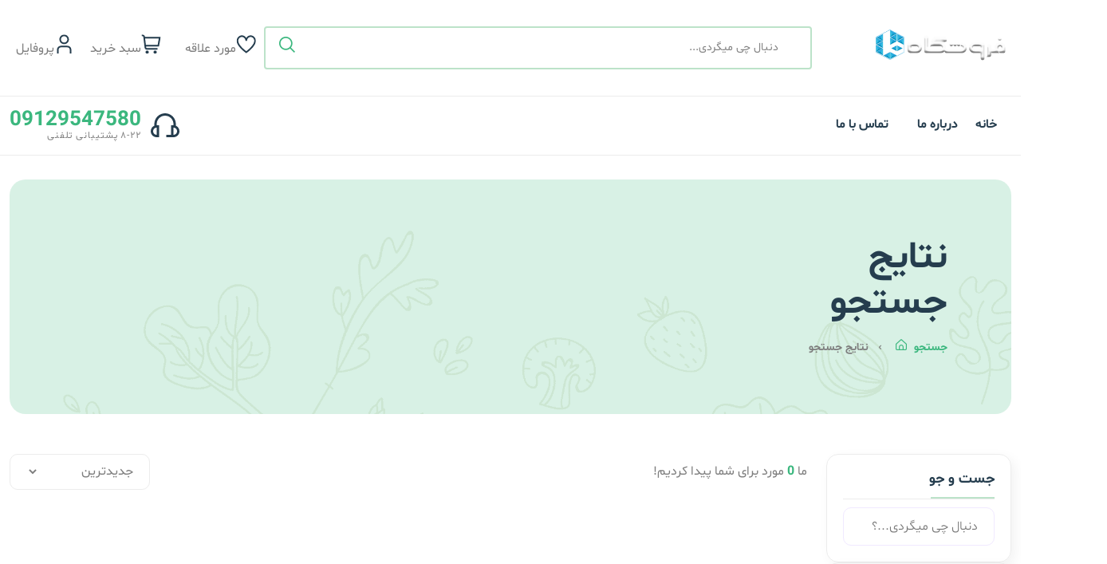

--- FILE ---
content_type: text/html; charset=UTF-8
request_url: https://foroshgahma.com/category/%D8%A7%D8%AA%D8%B5%D8%A7%D9%84%D8%A7%D8%AA-%D8%B4%D8%A8%DA%A9%D9%87
body_size: 153706
content:
<!DOCTYPE html>
<html lang="fa" dir="rtl" class="rtl">
<head>
    <!-- Charset -->
    <meta charset="utf-8" />
    <!-- Favicon -->
    <link rel="shortcut icon" href="/storage/1403/08/KFgpdM9NejMwnFFNMxJ2bJhNSSr52GSmOjlzkpqL.png" />
    <!-- Title -->
    <title>مشخصات قیمت خرید محصولات </title>

    <!-- SEO Meta Tags -->
    <meta name="keywords" content="خرید لوازم آرایشی اورجینال با قیمت مناسب, محصولات مراقبت از پوست و زیبایی, فروشگاه اینترنتی محصولات متنوع, خرید اینترنتی با ارسال سریع و رایگان, بهترین فروشگاه آنلاین برای لوازم آرایشی و بهداشتی, تخفیف ویژه خرید لوازم آرایشی, لوازم آرایشی و بهداشتی با کیفیت بالا," />
    <meta name="description" content="فروشگاه ما بهترین محصولات را با بهترین قیمت ارائه می‌دهد. کیفیت عالی، ارسال سریع و پشتیبانی مطمئن" />
    <meta name="viewport" content="width=device-width, initial-scale=1" />
    <meta name="author" content="فروشگاه ما" />
    <meta name="language" content="fa" />
    <!-- Canonical -->
    <link rel="canonical" href="https://foroshgahma.com/category/%D8%A7%D8%AA%D8%B5%D8%A7%D9%84%D8%A7%D8%AA-%D8%B4%D8%A8%DA%A9%D9%87" />





















    <!-- Security Meta Tags -->
    <meta http-equiv="X-UA-Compatible" content="IE=edge">







    
    
    
    
    
    
    
    
    
    
    
    
    
    
    
    <script async src="https://www.googletagmanager.com/gtag/js?id=G-PB6SL95FME"></script>
<script>
  window.dataLayer = window.dataLayer || [];
  function gtag(){dataLayer.push(arguments);}
  gtag('js', new Date());

  gtag('config', 'G-PB6SL95FME');
</script>
    <!-- Template CSS -->
    <link rel="stylesheet" href="/Templates/TemplateNest/assets/css/plugins/animate.min.css" />
    <link rel="stylesheet" href="/Templates/TemplateNest/assets/css/main.css?v=6.0" />
    <link rel="stylesheet" href="/Templates/TemplateNest/assets/css/custom.css" />
    <link rel="stylesheet" href="https://foroshgahma.com/front_asset/css/fonts.css">
        <style>
        *{
            font-family: 'shabnam' !important
        }
        #addressModal  h2 {
            font-size: 20px;
        }
        #addressModal .btn-close {
            left: 10px;
            right: auto;
            position: absolute;
        }
        .header-action-2 .header-action-icon-2:hover .cart-dropdown-wrap {
            top: calc(100% + 0px);
        }
        .cr-apps {
            display: none;
        }

    </style>
</head>
<body>

<header class="header-area header-style-1 header-height-2">

































































    <div class="header-middle header-middle-ptb-1 d-none d-lg-block">
        <div class="container">
            <div class="header-wrap">
                <div class="logo logo-width-1">
                    <a href="/"><img src="/storage/1403/08/YGnm48BkX4P5TyKytbJN7akmb08zmH1bUQA1LHrF.png" alt="logo" /></a>
                </div>
                <div class="header-right">
                    <div class="search-style-2">
                        <form method="GET" id="searchForm" action="https://foroshgahma.com/shop">
                            <input required type="search" name="search"  placeholder="دنبال چی میگردی...">
                            <button class="font_iranYekan" type="submit"><i class="fi-rs-search"></i></button>
                        </form>
















                    </div>
                    <div class="header-action-right">
                        <div class="header-action-2">



























                            <div class="header-action-icon-2">
                                <a href="https://foroshgahma.com/wishlist">
                                    <img class="svgInject" alt="فروشگاه ما" src="/Templates/TemplateNest/assets/imgs/theme/icons/icon-heart.svg" />

                                </a>
                                <a href="https://foroshgahma.com/wishlist"><span class="lable">مورد علاقه</span></a>
                            </div>
                            <div class="header-action-icon-2">
                                <a class="mini-cart-icon" href="https://foroshgahma.com/cart">
                                    <img alt="فروشگاه ما" src="/Templates/TemplateNest/assets/imgs/theme/icons/icon-cart.svg" />

                                </a>
                                <a href=""><span class="lable">سبد خرید</span></a>
                                <div class="cart-dropdown-wrap cart-dropdown-hm2">
    <ul>

            <ul>
            <div class="alert alert-success">محصولی در سبد خرید وجود ندارد</div>
    </ul>





    </ul>
    <div class="shopping-cart-footer">
        <div class="shopping-cart-total">
            <h4>جمع کل <span>0 تومان</span></h4>
        </div>
        <div class="shopping-cart-button">
            <a href="https://foroshgahma.com/cart" class="cr-button">ادامه خرید</a>
        </div>
    </div>
</div>

                            </div>
                            <div class="header-action-icon-2">
                                <a href="https://foroshgahma.com/account">
                                    <img class="svgInject" alt="فروشگاه ما" src="/Templates/TemplateNest/assets/imgs/theme/icons/icon-user.svg" />
                                </a>
                                <a href="https://foroshgahma.com/account"><span class="lable ml-0">پروفایل</span></a>
                                <div class="cart-dropdown-wrap cart-dropdown-hm2 account-dropdown">
                                    <ul>
                                                                                    <li>
                                            <a href="https://foroshgahma.com/login"><i class="fi fi-rs-sign-in mr-10"></i>ورود/ثبت نام</a>
                                            </li>
                                        

                                    </ul>
                                </div>
                            </div>
                        </div>
                    </div>
                </div>
            </div>
        </div>
    </div>
    <div class="header-bottom header-bottom-bg-color sticky-bar">
        <div class="container">
            <div class="header-wrap header-space-between position-relative">
                <div class="logo logo-width-1 d-block d-lg-none">
                    <a href="/"><img src="/storage/1403/08/YGnm48BkX4P5TyKytbJN7akmb08zmH1bUQA1LHrF.png" alt="logo" /></a>
                </div>
                <div class="header-nav d-none d-lg-flex">

































































                    <div class="main-menu main-menu-padding-1 main-menu-lh-2 d-none d-lg-block font-heading">
                        <nav>
                            <ul>
                                                                    <li>
                                        <a href="/">
                                                                                            <i class="bi bi-house"></i>
                                                                                            خانه
                                        </a>
                                    </li>
                                                                    <li>
                                        <a href="/about-us">
                                                                                            <i class="bi bi-info-circle"></i>
                                                                                            درباره ما
                                        </a>
                                    </li>
                                                                    <li>
                                        <a href="/contact/تماس-با-ما">
                                                                                            <i class="bi bi-telephone"></i>
                                                                                            تماس با ما
                                        </a>
                                    </li>
                                




























































































































































































































































































































                            </ul>
                        </nav>
                    </div>
                </div>
                <div class="hotline d-none d-lg-flex">
                    <img src="/Templates/TemplateNest/assets/imgs/theme/icons/icon-headphone.svg" alt="hotline" />
                    <p>09129547580<span>8-22 پشتیبانی تلفنی</span></p>
                </div>
                <div class="header-action-icon-2 d-block d-lg-none">
                    <div class="burger-icon burger-icon-white">
                        <span class="burger-icon-top"></span>
                        <span class="burger-icon-mid"></span>
                        <span class="burger-icon-bottom"></span>
                    </div>
                </div>
                <div class="header-action-right d-block d-lg-none">
                    <div class="header-action-2">
                        <div class="header-action-icon-2">
                            <a href="">
                                <img alt="فروشگاه ما" src="/Templates/TemplateNest/assets/imgs/theme/icons/icon-heart.svg" />

                            </a>
                        </div>
                        <div class="header-action-icon-2">
                            <a class="mini-cart-icon" href="#">
                                <img alt="فروشگاه ما" src="/Templates/TemplateNest/assets/imgs/theme/icons/icon-cart.svg" />

                            </a>
                            <div class="cart-dropdown-wrap cart-dropdown-hm2">
    <ul>

            <ul>
            <div class="alert alert-success">محصولی در سبد خرید وجود ندارد</div>
    </ul>





    </ul>
    <div class="shopping-cart-footer">
        <div class="shopping-cart-total">
            <h4>جمع کل <span>0 تومان</span></h4>
        </div>
        <div class="shopping-cart-button">
            <a href="https://foroshgahma.com/cart" class="cr-button">ادامه خرید</a>
        </div>
    </div>
</div>





































                        </div>
                    </div>
                </div>
            </div>
        </div>
    </div>
</header>
<div class="mobile-header-active mobile-header-wrapper-style">
    <div class="mobile-header-wrapper-inner">
        <div class="mobile-header-top">
            <div class="mobile-header-logo">
                <a href="/"><img src="/storage/1403/08/YGnm48BkX4P5TyKytbJN7akmb08zmH1bUQA1LHrF.png" alt="logo" /></a>
            </div>
            <div class="mobile-menu-close close-style-wrap close-style-position-inherit">
                <button class="close-style search-close">
                    <i class="icon-top"></i>
                    <i class="icon-bottom"></i>
                </button>
            </div>
        </div>
        <div class="mobile-header-content-area">
            <div class="mobile-search search-style-3 mobile-header-border">
                <form method="GET" id="searchForm" action="https://foroshgahma.com/shop">
                    <input type="search" name="search"  placeholder="دنبال چی میگردی...">
                    <button class="font_iranYekan" type="submit"><i class="fi-rs-search"></i></button>
                </form>
            </div>
            <div class="mobile-menu-wrap mobile-header-border">
                <!-- mobile menu start -->
                <nav>
                    <ul class="mobile-menu font-heading">
                                                    <li class="menu-item-has-children">
                                <a href="/">
                                                                            <i class="bi bi-house"></i>
                                                                        خانه
                                </a>
                            </li>
                                                    <li class="menu-item-has-children">
                                <a href="/about-us">
                                                                            <i class="bi bi-info-circle"></i>
                                                                        درباره ما
                                </a>
                            </li>
                                                    <li class="menu-item-has-children">
                                <a href="/contact/تماس-با-ما">
                                                                            <i class="bi bi-telephone"></i>
                                                                        تماس با ما
                                </a>
                            </li>
                                                <li class="menu-item-has-children">
                            <a href="https://foroshgahma.com/cart">سبد خرید </a>
                        </li>
                                                            <li class="menu-item-has-children">
                                    <a href="https://foroshgahma.com/login"><i class="fi fi-rs-sign-in mr-10"></i>ورود/ثبت نام</a>
                                </li>
                            










                    </ul>
                </nav>
                <!-- mobile menu end -->
            </div>
            <div class="mobile-header-info-wrap">
                <div class="single-mobile-header-info">
                    <a href="#"><i class="fi-rs-marker"></i> قزوین - ساختمان قزوین مال </a>
                </div>
                <div class="single-mobile-header-info">
                    <a href="#"><i class="fi-rs-user"></i>پشتیانی هر روز هفته 08-22</a>
                </div>
                <div class="single-mobile-header-info">
                    <a href="#"><i class="fi-rs-headphones"></i>09129547580</a>
                </div>
            </div>
            <div class="mobile-social-icon mb-50">
                <h6 class="mb-15">ما در شبکه ها اجتماعی</h6>
                <a href="#"><img src="/Templates/TemplateNest/assets/imgs/theme/icons/icon-facebook-white.svg" alt="" /></a>
                <a href="#"><img src="/Templates/TemplateNest/assets/imgs/theme/icons/icon-twitter-white.svg" alt="" /></a>
                <a href="#"><img src="/Templates/TemplateNest/assets/imgs/theme/icons/icon-instagram-white.svg" alt="" /></a>
                <a href="#"><img src="/Templates/TemplateNest/assets/imgs/theme/icons/icon-pinterest-white.svg" alt="" /></a>
                <a href="#"><img src="/Templates/TemplateNest/assets/imgs/theme/icons/icon-youtube-white.svg" alt="" /></a>
            </div>
            <div class="site-copyright"> &copy;2024, تمامی حقوق محفوظ است - فروشگاه ما
                <p class="font-sm mb-0">
                    <br/>طراحی توسط <strong class="text-brand">کلیک افزار</strong></p>
            </div>

        </div>
    </div>
</div>
<!--End header-->
<main class="main">
    <main class="main">
        <div class="page-header mt-30 mb-50">
            <div class="container">
                <div class="archive-header">
                    <div class="row align-items-center">
                        <div class="col-xl-3">
                            <h1 class="mb-15">    نتایج جستجو</h1>
                            <div class="breadcrumb">
                                <a href=""
                                   rel="nofollow">  جستجو
                                    <i class="fi-rs-home mr-5"></i></a>
                                <span></span> نتایج جستجو
                            </div>
                        </div>
                        <div class="col-xl-9 text-end d-none d-xl-block">
                            <ul class="tags-list">
                                
                                
                                
                                
                                
                                
                                
                                
                                
                                
                                
                                
                                
                                
                                
                            </ul>
                        </div>
                    </div>
                </div>
            </div>
        </div>
        <div class="container mb-30">
            <form id="filter_form">
                <div class="row flex-row-reverse" >
                    <div class="col-lg-4-5">
                        <div class="shop-product-fillter">
                            <div class="totall-product">
                                <p>ما <strong class="text-brand">0</strong> مورد برای شما پیدا
                                    کردیم!</p>
                            </div>
                            <div class="sort-by-product-area">













                                <div class="sort-by-cover">
                                    <div class="sort-by-product-wrap">
                                        <div class="sort-by">
                                            <select onchange="CustomFilter()" name="sort_by" class="select-active">
                                                                                                    <option value="date_new">جدیدترین</option>
                                                                                                    <option value="date_old">قدیمی ترین</option>
                                                                                                    <option value="alphabetical_a">الفبایی از شروع</option>
                                                                                                    <option value="alphabetical_z">الفبایی از پایان</option>
                                                                                                    <option value="seen">پربازدید ترین ها</option>
                                                                                                    <option value="price_high">قیمت از بالاترین</option>
                                                                                                    <option value="price_low">قیمت از پایینترین</option>
                                                                                            </select>
                                        </div>
                                    </div>
                                </div>
                            </div>
                        </div>
                        <div class="row product-grid" id="content">
                            <!--product grid-->

                        </div>

                    </div>

                    <div class="col-lg-1-5 primary-sidebar sticky-sidebar">
                        <div class="sidebar-widget widget-tags">
                            <h5 class="section-title style-1 mb-10">جست و جو</h5>
                            <input class="form-control" type="text" name="search" placeholder="دنبال چی میگردی...؟"
                                   value="">
                        </div>
                        <div class="sidebar-widget widget-category-2 mb-30">
                            <h6 class="section-title style-1 mb-30">دسته بندی</h6>
                            <div class="custome-checkbox mr-20">
                                                                    <div class="checkbox-group">
                                        <input type="radio" name="category" id="category-169"
                                               value="169" >
                                        <label for="category-169">ابزار شبکه</label>
                                    </div>
                                
                            </div>
                        </div>
                        <div class="sidebar-widget widget-category-2 mb-30">
                            <h6 class="section-title style-1 mb-30">برند</h6>
                            <!-- Search Input -->
                            <input type="text" id="brandSearch" class="form-control mb-2" placeholder="جستجو برند...">

                            <div class="custome-checkbox mr-20" id="brandList">
                                                                    <div class="checkbox-group">
                                        <input type="radio" name="brand" id="brand-123"
                                               value="123" >
                                        <label for="brand-123">121</label>
                                    </div>
                                                                    <div class="checkbox-group">
                                        <input type="radio" name="brand" id="brand-215"
                                               value="215" >
                                        <label for="brand-215">2تیک</label>
                                    </div>
                                                                    <div class="checkbox-group">
                                        <input type="radio" name="brand" id="brand-150"
                                               value="150" >
                                        <label for="brand-150">baizton</label>
                                    </div>
                                                                    <div class="checkbox-group">
                                        <input type="radio" name="brand" id="brand-147"
                                               value="147" >
                                        <label for="brand-147">bpbe</label>
                                    </div>
                                                                    <div class="checkbox-group">
                                        <input type="radio" name="brand" id="brand-12"
                                               value="12" >
                                        <label for="brand-12">D-link</label>
                                    </div>
                                                                    <div class="checkbox-group">
                                        <input type="radio" name="brand" id="brand-13"
                                               value="13" >
                                        <label for="brand-13">IT-CAM</label>
                                    </div>
                                                                    <div class="checkbox-group">
                                        <input type="radio" name="brand" id="brand-152"
                                               value="152" >
                                        <label for="brand-152">liftheng</label>
                                    </div>
                                                                    <div class="checkbox-group">
                                        <input type="radio" name="brand" id="brand-175"
                                               value="175" >
                                        <label for="brand-175">pnf</label>
                                    </div>
                                                                    <div class="checkbox-group">
                                        <input type="radio" name="brand" id="brand-148"
                                               value="148" >
                                        <label for="brand-148">siayzu raioceu</label>
                                    </div>
                                                                    <div class="checkbox-group">
                                        <input type="radio" name="brand" id="brand-11"
                                               value="11" >
                                        <label for="brand-11">TP-link</label>
                                    </div>
                                                                    <div class="checkbox-group">
                                        <input type="radio" name="brand" id="brand-151"
                                               value="151" >
                                        <label for="brand-151">vha</label>
                                    </div>
                                                                    <div class="checkbox-group">
                                        <input type="radio" name="brand" id="brand-293"
                                               value="293" >
                                        <label for="brand-293">XCEO</label>
                                    </div>
                                                                    <div class="checkbox-group">
                                        <input type="radio" name="brand" id="brand-124"
                                               value="124" >
                                        <label for="brand-124">آدرا</label>
                                    </div>
                                                                    <div class="checkbox-group">
                                        <input type="radio" name="brand" id="brand-284"
                                               value="284" >
                                        <label for="brand-284">آرچیلو</label>
                                    </div>
                                                                    <div class="checkbox-group">
                                        <input type="radio" name="brand" id="brand-273"
                                               value="273" >
                                        <label for="brand-273">آردن</label>
                                    </div>
                                                                    <div class="checkbox-group">
                                        <input type="radio" name="brand" id="brand-131"
                                               value="131" >
                                        <label for="brand-131">آردن اکسپرتیج</label>
                                    </div>
                                                                    <div class="checkbox-group">
                                        <input type="radio" name="brand" id="brand-132"
                                               value="132" >
                                        <label for="brand-132">آردن سبوما</label>
                                    </div>
                                                                    <div class="checkbox-group">
                                        <input type="radio" name="brand" id="brand-258"
                                               value="258" >
                                        <label for="brand-258">آردن سولاریس</label>
                                    </div>
                                                                    <div class="checkbox-group">
                                        <input type="radio" name="brand" id="brand-262"
                                               value="262" >
                                        <label for="brand-262">آردن هرباسنس</label>
                                    </div>
                                                                    <div class="checkbox-group">
                                        <input type="radio" name="brand" id="brand-165"
                                               value="165" >
                                        <label for="brand-165">آرکانوم</label>
                                    </div>
                                                                    <div class="checkbox-group">
                                        <input type="radio" name="brand" id="brand-75"
                                               value="75" >
                                        <label for="brand-75">آمازیفت نئو</label>
                                    </div>
                                                                    <div class="checkbox-group">
                                        <input type="radio" name="brand" id="brand-163"
                                               value="163" >
                                        <label for="brand-163">آوایی</label>
                                    </div>
                                                                    <div class="checkbox-group">
                                        <input type="radio" name="brand" id="brand-201"
                                               value="201" >
                                        <label for="brand-201">آی ایکس</label>
                                    </div>
                                                                    <div class="checkbox-group">
                                        <input type="radio" name="brand" id="brand-217"
                                               value="217" >
                                        <label for="brand-217">آی بی</label>
                                    </div>
                                                                    <div class="checkbox-group">
                                        <input type="radio" name="brand" id="brand-104"
                                               value="104" >
                                        <label for="brand-104">آی پلاس</label>
                                    </div>
                                                                    <div class="checkbox-group">
                                        <input type="radio" name="brand" id="brand-52"
                                               value="52" >
                                        <label for="brand-52">اپل</label>
                                    </div>
                                                                    <div class="checkbox-group">
                                        <input type="radio" name="brand" id="brand-81"
                                               value="81" >
                                        <label for="brand-81">اپل</label>
                                    </div>
                                                                    <div class="checkbox-group">
                                        <input type="radio" name="brand" id="brand-35"
                                               value="35" >
                                        <label for="brand-35">ادلیو</label>
                                    </div>
                                                                    <div class="checkbox-group">
                                        <input type="radio" name="brand" id="brand-111"
                                               value="111" >
                                        <label for="brand-111">استار لیدی</label>
                                    </div>
                                                                    <div class="checkbox-group">
                                        <input type="radio" name="brand" id="brand-183"
                                               value="183" >
                                        <label for="brand-183">استیگما</label>
                                    </div>
                                                                    <div class="checkbox-group">
                                        <input type="radio" name="brand" id="brand-101"
                                               value="101" >
                                        <label for="brand-101">استیل بت</label>
                                    </div>
                                                                    <div class="checkbox-group">
                                        <input type="radio" name="brand" id="brand-33"
                                               value="33" >
                                        <label for="brand-33">اسکالپیا</label>
                                    </div>
                                                                    <div class="checkbox-group">
                                        <input type="radio" name="brand" id="brand-283"
                                               value="283" >
                                        <label for="brand-283">اسکای زون</label>
                                    </div>
                                                                    <div class="checkbox-group">
                                        <input type="radio" name="brand" id="brand-235"
                                               value="235" >
                                        <label for="brand-235">اسکن اسکین</label>
                                    </div>
                                                                    <div class="checkbox-group">
                                        <input type="radio" name="brand" id="brand-282"
                                               value="282" >
                                        <label for="brand-282">اسکوپ</label>
                                    </div>
                                                                    <div class="checkbox-group">
                                        <input type="radio" name="brand" id="brand-227"
                                               value="227" >
                                        <label for="brand-227">اسکین وان</label>
                                    </div>
                                                                    <div class="checkbox-group">
                                        <input type="radio" name="brand" id="brand-126"
                                               value="126" >
                                        <label for="brand-126">اشااونی</label>
                                    </div>
                                                                    <div class="checkbox-group">
                                        <input type="radio" name="brand" id="brand-97"
                                               value="97" >
                                        <label for="brand-97">الکسیس</label>
                                    </div>
                                                                    <div class="checkbox-group">
                                        <input type="radio" name="brand" id="brand-56"
                                               value="56" >
                                        <label for="brand-56">الگانس</label>
                                    </div>
                                                                    <div class="checkbox-group">
                                        <input type="radio" name="brand" id="brand-38"
                                               value="38" >
                                        <label for="brand-38">الیزکیتا</label>
                                    </div>
                                                                    <div class="checkbox-group">
                                        <input type="radio" name="brand" id="brand-230"
                                               value="230" >
                                        <label for="brand-230">ام کیو</label>
                                    </div>
                                                                    <div class="checkbox-group">
                                        <input type="radio" name="brand" id="brand-207"
                                               value="207" >
                                        <label for="brand-207">امپر</label>
                                    </div>
                                                                    <div class="checkbox-group">
                                        <input type="radio" name="brand" id="brand-120"
                                               value="120" >
                                        <label for="brand-120">ان بی آی</label>
                                    </div>
                                                                    <div class="checkbox-group">
                                        <input type="radio" name="brand" id="brand-86"
                                               value="86" >
                                        <label for="brand-86">انکر</label>
                                    </div>
                                                                    <div class="checkbox-group">
                                        <input type="radio" name="brand" id="brand-238"
                                               value="238" >
                                        <label for="brand-238">اوسمو</label>
                                    </div>
                                                                    <div class="checkbox-group">
                                        <input type="radio" name="brand" id="brand-271"
                                               value="271" >
                                        <label for="brand-271">اوونیکا</label>
                                    </div>
                                                                    <div class="checkbox-group">
                                        <input type="radio" name="brand" id="brand-197"
                                               value="197" >
                                        <label for="brand-197">ای ان</label>
                                    </div>
                                                                    <div class="checkbox-group">
                                        <input type="radio" name="brand" id="brand-136"
                                               value="136" >
                                        <label for="brand-136">ای بی اس</label>
                                    </div>
                                                                    <div class="checkbox-group">
                                        <input type="radio" name="brand" id="brand-218"
                                               value="218" >
                                        <label for="brand-218">ایربراش</label>
                                    </div>
                                                                    <div class="checkbox-group">
                                        <input type="radio" name="brand" id="brand-209"
                                               value="209" >
                                        <label for="brand-209">ایروس</label>
                                    </div>
                                                                    <div class="checkbox-group">
                                        <input type="radio" name="brand" id="brand-190"
                                               value="190" >
                                        <label for="brand-190">ایزی لایف</label>
                                    </div>
                                                                    <div class="checkbox-group">
                                        <input type="radio" name="brand" id="brand-7"
                                               value="7" >
                                        <label for="brand-7">ایفسن</label>
                                    </div>
                                                                    <div class="checkbox-group">
                                        <input type="radio" name="brand" id="brand-55"
                                               value="55" >
                                        <label for="brand-55">ایکس انرژی</label>
                                    </div>
                                                                    <div class="checkbox-group">
                                        <input type="radio" name="brand" id="brand-145"
                                               value="145" >
                                        <label for="brand-145">ایمیج</label>
                                    </div>
                                                                    <div class="checkbox-group">
                                        <input type="radio" name="brand" id="brand-186"
                                               value="186" >
                                        <label for="brand-186">اینتنز</label>
                                    </div>
                                                                    <div class="checkbox-group">
                                        <input type="radio" name="brand" id="brand-231"
                                               value="231" >
                                        <label for="brand-231">اینوآر</label>
                                    </div>
                                                                    <div class="checkbox-group">
                                        <input type="radio" name="brand" id="brand-138"
                                               value="138" >
                                        <label for="brand-138">ایون پلکس</label>
                                    </div>
                                                                    <div class="checkbox-group">
                                        <input type="radio" name="brand" id="brand-286"
                                               value="286" >
                                        <label for="brand-286">باترفلای</label>
                                    </div>
                                                                    <div class="checkbox-group">
                                        <input type="radio" name="brand" id="brand-189"
                                               value="189" >
                                        <label for="brand-189">بارلی</label>
                                    </div>
                                                                    <div class="checkbox-group">
                                        <input type="radio" name="brand" id="brand-90"
                                               value="90" >
                                        <label for="brand-90">باسئوس</label>
                                    </div>
                                                                    <div class="checkbox-group">
                                        <input type="radio" name="brand" id="brand-157"
                                               value="157" >
                                        <label for="brand-157">بالکو</label>
                                    </div>
                                                                    <div class="checkbox-group">
                                        <input type="radio" name="brand" id="brand-94"
                                               value="94" >
                                        <label for="brand-94">بایلندو</label>
                                    </div>
                                                                    <div class="checkbox-group">
                                        <input type="radio" name="brand" id="brand-191"
                                               value="191" >
                                        <label for="brand-191">ببم</label>
                                    </div>
                                                                    <div class="checkbox-group">
                                        <input type="radio" name="brand" id="brand-205"
                                               value="205" >
                                        <label for="brand-205">براون</label>
                                    </div>
                                                                    <div class="checkbox-group">
                                        <input type="radio" name="brand" id="brand-234"
                                               value="234" >
                                        <label for="brand-234">بردون</label>
                                    </div>
                                                                    <div class="checkbox-group">
                                        <input type="radio" name="brand" id="brand-263"
                                               value="263" >
                                        <label for="brand-263">بروکس</label>
                                    </div>
                                                                    <div class="checkbox-group">
                                        <input type="radio" name="brand" id="brand-253"
                                               value="253" >
                                        <label for="brand-253">بکا</label>
                                    </div>
                                                                    <div class="checkbox-group">
                                        <input type="radio" name="brand" id="brand-178"
                                               value="178" >
                                        <label for="brand-178">بی ال</label>
                                    </div>
                                                                    <div class="checkbox-group">
                                        <input type="radio" name="brand" id="brand-48"
                                               value="48" >
                                        <label for="brand-48">بی ام اس</label>
                                    </div>
                                                                    <div class="checkbox-group">
                                        <input type="radio" name="brand" id="brand-214"
                                               value="214" >
                                        <label for="brand-214">بیبی باس نانو</label>
                                    </div>
                                                                    <div class="checkbox-group">
                                        <input type="radio" name="brand" id="brand-192"
                                               value="192" >
                                        <label for="brand-192">بیبی کینگ</label>
                                    </div>
                                                                    <div class="checkbox-group">
                                        <input type="radio" name="brand" id="brand-259"
                                               value="259" >
                                        <label for="brand-259">بیریوان</label>
                                    </div>
                                                                    <div class="checkbox-group">
                                        <input type="radio" name="brand" id="brand-108"
                                               value="108" >
                                        <label for="brand-108">بیس</label>
                                    </div>
                                                                    <div class="checkbox-group">
                                        <input type="radio" name="brand" id="brand-23"
                                               value="23" >
                                        <label for="brand-23">بیکارو</label>
                                    </div>
                                                                    <div class="checkbox-group">
                                        <input type="radio" name="brand" id="brand-288"
                                               value="288" >
                                        <label for="brand-288">بیکن</label>
                                    </div>
                                                                    <div class="checkbox-group">
                                        <input type="radio" name="brand" id="brand-294"
                                               value="294" >
                                        <label for="brand-294">بیوتی دریم</label>
                                    </div>
                                                                    <div class="checkbox-group">
                                        <input type="radio" name="brand" id="brand-121"
                                               value="121" >
                                        <label for="brand-121">پادینا</label>
                                    </div>
                                                                    <div class="checkbox-group">
                                        <input type="radio" name="brand" id="brand-208"
                                               value="208" >
                                        <label for="brand-208">پاناسونیک</label>
                                    </div>
                                                                    <div class="checkbox-group">
                                        <input type="radio" name="brand" id="brand-69"
                                               value="69" >
                                        <label for="brand-69">پاورولوجی</label>
                                    </div>
                                                                    <div class="checkbox-group">
                                        <input type="radio" name="brand" id="brand-68"
                                               value="68" >
                                        <label for="brand-68">پرفکت پلکس</label>
                                    </div>
                                                                    <div class="checkbox-group">
                                        <input type="radio" name="brand" id="brand-204"
                                               value="204" >
                                        <label for="brand-204">پرو مکس</label>
                                    </div>
                                                                    <div class="checkbox-group">
                                        <input type="radio" name="brand" id="brand-92"
                                               value="92" >
                                        <label for="brand-92">پرو وان</label>
                                    </div>
                                                                    <div class="checkbox-group">
                                        <input type="radio" name="brand" id="brand-27"
                                               value="27" >
                                        <label for="brand-27">پرودرما</label>
                                    </div>
                                                                    <div class="checkbox-group">
                                        <input type="radio" name="brand" id="brand-277"
                                               value="277" >
                                        <label for="brand-277">پرونایس</label>
                                    </div>
                                                                    <div class="checkbox-group">
                                        <input type="radio" name="brand" id="brand-63"
                                               value="63" >
                                        <label for="brand-63">پروویو</label>
                                    </div>
                                                                    <div class="checkbox-group">
                                        <input type="radio" name="brand" id="brand-203"
                                               value="203" >
                                        <label for="brand-203">پروویو</label>
                                    </div>
                                                                    <div class="checkbox-group">
                                        <input type="radio" name="brand" id="brand-116"
                                               value="116" >
                                        <label for="brand-116">پریتک</label>
                                    </div>
                                                                    <div class="checkbox-group">
                                        <input type="radio" name="brand" id="brand-112"
                                               value="112" >
                                        <label for="brand-112">پریم</label>
                                    </div>
                                                                    <div class="checkbox-group">
                                        <input type="radio" name="brand" id="brand-200"
                                               value="200" >
                                        <label for="brand-200">پرینسلی</label>
                                    </div>
                                                                    <div class="checkbox-group">
                                        <input type="radio" name="brand" id="brand-57"
                                               value="57" >
                                        <label for="brand-57">پست ایران</label>
                                    </div>
                                                                    <div class="checkbox-group">
                                        <input type="radio" name="brand" id="brand-19"
                                               value="19" >
                                        <label for="brand-19">پکس</label>
                                    </div>
                                                                    <div class="checkbox-group">
                                        <input type="radio" name="brand" id="brand-37"
                                               value="37" >
                                        <label for="brand-37">پلادیس</label>
                                    </div>
                                                                    <div class="checkbox-group">
                                        <input type="radio" name="brand" id="brand-34"
                                               value="34" >
                                        <label for="brand-34">پلزنت</label>
                                    </div>
                                                                    <div class="checkbox-group">
                                        <input type="radio" name="brand" id="brand-173"
                                               value="173" >
                                        <label for="brand-173">پنتن</label>
                                    </div>
                                                                    <div class="checkbox-group">
                                        <input type="radio" name="brand" id="brand-153"
                                               value="153" >
                                        <label for="brand-153">پور پیگمنت</label>
                                    </div>
                                                                    <div class="checkbox-group">
                                        <input type="radio" name="brand" id="brand-240"
                                               value="240" >
                                        <label for="brand-240">پورپیگمنت</label>
                                    </div>
                                                                    <div class="checkbox-group">
                                        <input type="radio" name="brand" id="brand-248"
                                               value="248" >
                                        <label for="brand-248">پیپا</label>
                                    </div>
                                                                    <div class="checkbox-group">
                                        <input type="radio" name="brand" id="brand-250"
                                               value="250" >
                                        <label for="brand-250">پیرلند</label>
                                    </div>
                                                                    <div class="checkbox-group">
                                        <input type="radio" name="brand" id="brand-285"
                                               value="285" >
                                        <label for="brand-285">پیرلو</label>
                                    </div>
                                                                    <div class="checkbox-group">
                                        <input type="radio" name="brand" id="brand-164"
                                               value="164" >
                                        <label for="brand-164">پیکشن</label>
                                    </div>
                                                                    <div class="checkbox-group">
                                        <input type="radio" name="brand" id="brand-143"
                                               value="143" >
                                        <label for="brand-143">پیگار</label>
                                    </div>
                                                                    <div class="checkbox-group">
                                        <input type="radio" name="brand" id="brand-292"
                                               value="292" >
                                        <label for="brand-292">پیلاری الکسیس</label>
                                    </div>
                                                                    <div class="checkbox-group">
                                        <input type="radio" name="brand" id="brand-247"
                                               value="247" >
                                        <label for="brand-247">پیلون</label>
                                    </div>
                                                                    <div class="checkbox-group">
                                        <input type="radio" name="brand" id="brand-159"
                                               value="159" >
                                        <label for="brand-159">تاپ شاپ</label>
                                    </div>
                                                                    <div class="checkbox-group">
                                        <input type="radio" name="brand" id="brand-72"
                                               value="72" >
                                        <label for="brand-72">تراست کم</label>
                                    </div>
                                                                    <div class="checkbox-group">
                                        <input type="radio" name="brand" id="brand-14"
                                               value="14" >
                                        <label for="brand-14">تکنیک</label>
                                    </div>
                                                                    <div class="checkbox-group">
                                        <input type="radio" name="brand" id="brand-222"
                                               value="222" >
                                        <label for="brand-222">تیکاتیکس</label>
                                    </div>
                                                                    <div class="checkbox-group">
                                        <input type="radio" name="brand" id="brand-140"
                                               value="140" >
                                        <label for="brand-140">جاسمین</label>
                                    </div>
                                                                    <div class="checkbox-group">
                                        <input type="radio" name="brand" id="brand-129"
                                               value="129" >
                                        <label for="brand-129">جوانا</label>
                                    </div>
                                                                    <div class="checkbox-group">
                                        <input type="radio" name="brand" id="brand-229"
                                               value="229" >
                                        <label for="brand-229">جول</label>
                                    </div>
                                                                    <div class="checkbox-group">
                                        <input type="radio" name="brand" id="brand-149"
                                               value="149" >
                                        <label for="brand-149">جومتام</label>
                                    </div>
                                                                    <div class="checkbox-group">
                                        <input type="radio" name="brand" id="brand-87"
                                               value="87" >
                                        <label for="brand-87">جونتر</label>
                                    </div>
                                                                    <div class="checkbox-group">
                                        <input type="radio" name="brand" id="brand-6"
                                               value="6" >
                                        <label for="brand-6">جویل</label>
                                    </div>
                                                                    <div class="checkbox-group">
                                        <input type="radio" name="brand" id="brand-100"
                                               value="100" >
                                        <label for="brand-100">جی ام کا</label>
                                    </div>
                                                                    <div class="checkbox-group">
                                        <input type="radio" name="brand" id="brand-73"
                                               value="73" >
                                        <label for="brand-73">جی بی ال</label>
                                    </div>
                                                                    <div class="checkbox-group">
                                        <input type="radio" name="brand" id="brand-139"
                                               value="139" >
                                        <label for="brand-139">جیپسی</label>
                                    </div>
                                                                    <div class="checkbox-group">
                                        <input type="radio" name="brand" id="brand-179"
                                               value="179" >
                                        <label for="brand-179">جیلانگ</label>
                                    </div>
                                                                    <div class="checkbox-group">
                                        <input type="radio" name="brand" id="brand-66"
                                               value="66" >
                                        <label for="brand-66">جیمی</label>
                                    </div>
                                                                    <div class="checkbox-group">
                                        <input type="radio" name="brand" id="brand-184"
                                               value="184" >
                                        <label for="brand-184">چهار چراغ</label>
                                    </div>
                                                                    <div class="checkbox-group">
                                        <input type="radio" name="brand" id="brand-49"
                                               value="49" >
                                        <label for="brand-49">دئو دراگ</label>
                                    </div>
                                                                    <div class="checkbox-group">
                                        <input type="radio" name="brand" id="brand-42"
                                               value="42" >
                                        <label for="brand-42">دالیزلش</label>
                                    </div>
                                                                    <div class="checkbox-group">
                                        <input type="radio" name="brand" id="brand-187"
                                               value="187" >
                                        <label for="brand-187">داینامیک</label>
                                    </div>
                                                                    <div class="checkbox-group">
                                        <input type="radio" name="brand" id="brand-98"
                                               value="98" >
                                        <label for="brand-98">درما پلاس</label>
                                    </div>
                                                                    <div class="checkbox-group">
                                        <input type="radio" name="brand" id="brand-228"
                                               value="228" >
                                        <label for="brand-228">درما تیپیک</label>
                                    </div>
                                                                    <div class="checkbox-group">
                                        <input type="radio" name="brand" id="brand-26"
                                               value="26" >
                                        <label for="brand-26">درمال فوکوس</label>
                                    </div>
                                                                    <div class="checkbox-group">
                                        <input type="radio" name="brand" id="brand-180"
                                               value="180" >
                                        <label for="brand-180">دکتر نامب</label>
                                    </div>
                                                                    <div class="checkbox-group">
                                        <input type="radio" name="brand" id="brand-10"
                                               value="10" >
                                        <label for="brand-10">دل موناکو</label>
                                    </div>
                                                                    <div class="checkbox-group">
                                        <input type="radio" name="brand" id="brand-29"
                                               value="29" >
                                        <label for="brand-29">دلانو</label>
                                    </div>
                                                                    <div class="checkbox-group">
                                        <input type="radio" name="brand" id="brand-172"
                                               value="172" >
                                        <label for="brand-172">دلوان</label>
                                    </div>
                                                                    <div class="checkbox-group">
                                        <input type="radio" name="brand" id="brand-154"
                                               value="154" >
                                        <label for="brand-154">دلوکس پروفیشنال</label>
                                    </div>
                                                                    <div class="checkbox-group">
                                        <input type="radio" name="brand" id="brand-280"
                                               value="280" >
                                        <label for="brand-280">دمودکسیلین</label>
                                    </div>
                                                                    <div class="checkbox-group">
                                        <input type="radio" name="brand" id="brand-272"
                                               value="272" >
                                        <label for="brand-272">دوزفورتی</label>
                                    </div>
                                                                    <div class="checkbox-group">
                                        <input type="radio" name="brand" id="brand-36"
                                               value="36" >
                                        <label for="brand-36">دوناتلا</label>
                                    </div>
                                                                    <div class="checkbox-group">
                                        <input type="radio" name="brand" id="brand-106"
                                               value="106" >
                                        <label for="brand-106">دیدنوویژن</label>
                                    </div>
                                                                    <div class="checkbox-group">
                                        <input type="radio" name="brand" id="brand-210"
                                               value="210" >
                                        <label for="brand-210">دیفکتو</label>
                                    </div>
                                                                    <div class="checkbox-group">
                                        <input type="radio" name="brand" id="brand-267"
                                               value="267" >
                                        <label for="brand-267">دینا</label>
                                    </div>
                                                                    <div class="checkbox-group">
                                        <input type="radio" name="brand" id="brand-85"
                                               value="85" >
                                        <label for="brand-85">راو پاور</label>
                                    </div>
                                                                    <div class="checkbox-group">
                                        <input type="radio" name="brand" id="brand-61"
                                               value="61" >
                                        <label for="brand-61">ردیست</label>
                                    </div>
                                                                    <div class="checkbox-group">
                                        <input type="radio" name="brand" id="brand-127"
                                               value="127" >
                                        <label for="brand-127">رز آبی</label>
                                    </div>
                                                                    <div class="checkbox-group">
                                        <input type="radio" name="brand" id="brand-59"
                                               value="59" >
                                        <label for="brand-59">رزالیا</label>
                                    </div>
                                                                    <div class="checkbox-group">
                                        <input type="radio" name="brand" id="brand-46"
                                               value="46" >
                                        <label for="brand-46">رف</label>
                                    </div>
                                                                    <div class="checkbox-group">
                                        <input type="radio" name="brand" id="brand-221"
                                               value="221" >
                                        <label for="brand-221">رفکتوسیل</label>
                                    </div>
                                                                    <div class="checkbox-group">
                                        <input type="radio" name="brand" id="brand-252"
                                               value="252" >
                                        <label for="brand-252">رمینگتون</label>
                                    </div>
                                                                    <div class="checkbox-group">
                                        <input type="radio" name="brand" id="brand-130"
                                               value="130" >
                                        <label for="brand-130">رنه بلانش</label>
                                    </div>
                                                                    <div class="checkbox-group">
                                        <input type="radio" name="brand" id="brand-50"
                                               value="50" >
                                        <label for="brand-50">رنوال</label>
                                    </div>
                                                                    <div class="checkbox-group">
                                        <input type="radio" name="brand" id="brand-257"
                                               value="257" >
                                        <label for="brand-257">روبی سیما</label>
                                    </div>
                                                                    <div class="checkbox-group">
                                        <input type="radio" name="brand" id="brand-93"
                                               value="93" >
                                        <label for="brand-93">رودیر</label>
                                    </div>
                                                                    <div class="checkbox-group">
                                        <input type="radio" name="brand" id="brand-155"
                                               value="155" >
                                        <label for="brand-155">رودیر</label>
                                    </div>
                                                                    <div class="checkbox-group">
                                        <input type="radio" name="brand" id="brand-91"
                                               value="91" >
                                        <label for="brand-91">روک</label>
                                    </div>
                                                                    <div class="checkbox-group">
                                        <input type="radio" name="brand" id="brand-236"
                                               value="236" >
                                        <label for="brand-236">رومئو</label>
                                    </div>
                                                                    <div class="checkbox-group">
                                        <input type="radio" name="brand" id="brand-103"
                                               value="103" >
                                        <label for="brand-103">روناس</label>
                                    </div>
                                                                    <div class="checkbox-group">
                                        <input type="radio" name="brand" id="brand-39"
                                               value="39" >
                                        <label for="brand-39">رویال ویژن</label>
                                    </div>
                                                                    <div class="checkbox-group">
                                        <input type="radio" name="brand" id="brand-51"
                                               value="51" >
                                        <label for="brand-51">ریبیزا</label>
                                    </div>
                                                                    <div class="checkbox-group">
                                        <input type="radio" name="brand" id="brand-53"
                                               value="53" >
                                        <label for="brand-53">ریتون</label>
                                    </div>
                                                                    <div class="checkbox-group">
                                        <input type="radio" name="brand" id="brand-244"
                                               value="244" >
                                        <label for="brand-244">ریچنا</label>
                                    </div>
                                                                    <div class="checkbox-group">
                                        <input type="radio" name="brand" id="brand-89"
                                               value="89" >
                                        <label for="brand-89">ریمکس</label>
                                    </div>
                                                                    <div class="checkbox-group">
                                        <input type="radio" name="brand" id="brand-237"
                                               value="237" >
                                        <label for="brand-237">رینبو</label>
                                    </div>
                                                                    <div class="checkbox-group">
                                        <input type="radio" name="brand" id="brand-45"
                                               value="45" >
                                        <label for="brand-45">زیکس</label>
                                    </div>
                                                                    <div class="checkbox-group">
                                        <input type="radio" name="brand" id="brand-31"
                                               value="31" >
                                        <label for="brand-31">ژنو</label>
                                    </div>
                                                                    <div class="checkbox-group">
                                        <input type="radio" name="brand" id="brand-158"
                                               value="158" >
                                        <label for="brand-158">ژوت</label>
                                    </div>
                                                                    <div class="checkbox-group">
                                        <input type="radio" name="brand" id="brand-62"
                                               value="62" >
                                        <label for="brand-62">ژیناژن</label>
                                    </div>
                                                                    <div class="checkbox-group">
                                        <input type="radio" name="brand" id="brand-146"
                                               value="146" >
                                        <label for="brand-146">سادور</label>
                                    </div>
                                                                    <div class="checkbox-group">
                                        <input type="radio" name="brand" id="brand-260"
                                               value="260" >
                                        <label for="brand-260">سالوته</label>
                                    </div>
                                                                    <div class="checkbox-group">
                                        <input type="radio" name="brand" id="brand-2"
                                               value="2" >
                                        <label for="brand-2">سامسونگ</label>
                                    </div>
                                                                    <div class="checkbox-group">
                                        <input type="radio" name="brand" id="brand-32"
                                               value="32" >
                                        <label for="brand-32">سان سیف</label>
                                    </div>
                                                                    <div class="checkbox-group">
                                        <input type="radio" name="brand" id="brand-219"
                                               value="219" >
                                        <label for="brand-219">سانکو</label>
                                    </div>
                                                                    <div class="checkbox-group">
                                        <input type="radio" name="brand" id="brand-206"
                                               value="206" >
                                        <label for="brand-206">سلیورکرست</label>
                                    </div>
                                                                    <div class="checkbox-group">
                                        <input type="radio" name="brand" id="brand-54"
                                               value="54" >
                                        <label for="brand-54">سن دیسک</label>
                                    </div>
                                                                    <div class="checkbox-group">
                                        <input type="radio" name="brand" id="brand-118"
                                               value="118" >
                                        <label for="brand-118">سندی</label>
                                    </div>
                                                                    <div class="checkbox-group">
                                        <input type="radio" name="brand" id="brand-128"
                                               value="128" >
                                        <label for="brand-128">سهند</label>
                                    </div>
                                                                    <div class="checkbox-group">
                                        <input type="radio" name="brand" id="brand-142"
                                               value="142" >
                                        <label for="brand-142">سوپر کی</label>
                                    </div>
                                                                    <div class="checkbox-group">
                                        <input type="radio" name="brand" id="brand-161"
                                               value="161" >
                                        <label for="brand-161">سورملینا</label>
                                    </div>
                                                                    <div class="checkbox-group">
                                        <input type="radio" name="brand" id="brand-270"
                                               value="270" >
                                        <label for="brand-270">سون کویین</label>
                                    </div>
                                                                    <div class="checkbox-group">
                                        <input type="radio" name="brand" id="brand-70"
                                               value="70" >
                                        <label for="brand-70">سی پلاس</label>
                                    </div>
                                                                    <div class="checkbox-group">
                                        <input type="radio" name="brand" id="brand-256"
                                               value="256" >
                                        <label for="brand-256">سی گل</label>
                                    </div>
                                                                    <div class="checkbox-group">
                                        <input type="radio" name="brand" id="brand-47"
                                               value="47" >
                                        <label for="brand-47">سی ویژن</label>
                                    </div>
                                                                    <div class="checkbox-group">
                                        <input type="radio" name="brand" id="brand-275"
                                               value="275" >
                                        <label for="brand-275">سیگنال</label>
                                    </div>
                                                                    <div class="checkbox-group">
                                        <input type="radio" name="brand" id="brand-246"
                                               value="246" >
                                        <label for="brand-246">سین بیونیم</label>
                                    </div>
                                                                    <div class="checkbox-group">
                                        <input type="radio" name="brand" id="brand-43"
                                               value="43" >
                                        <label for="brand-43">سیوند</label>
                                    </div>
                                                                    <div class="checkbox-group">
                                        <input type="radio" name="brand" id="brand-71"
                                               value="71" >
                                        <label for="brand-71">شات</label>
                                    </div>
                                                                    <div class="checkbox-group">
                                        <input type="radio" name="brand" id="brand-41"
                                               value="41" >
                                        <label for="brand-41">شاینی</label>
                                    </div>
                                                                    <div class="checkbox-group">
                                        <input type="radio" name="brand" id="brand-122"
                                               value="122" >
                                        <label for="brand-122">شمیاس</label>
                                    </div>
                                                                    <div class="checkbox-group">
                                        <input type="radio" name="brand" id="brand-3"
                                               value="3" >
                                        <label for="brand-3">شیائومی</label>
                                    </div>
                                                                    <div class="checkbox-group">
                                        <input type="radio" name="brand" id="brand-181"
                                               value="181" >
                                        <label for="brand-181">عقرب</label>
                                    </div>
                                                                    <div class="checkbox-group">
                                        <input type="radio" name="brand" id="brand-176"
                                               value="176" >
                                        <label for="brand-176">فرانسیس</label>
                                    </div>
                                                                    <div class="checkbox-group">
                                        <input type="radio" name="brand" id="brand-174"
                                               value="174" >
                                        <label for="brand-174">فرسیما</label>
                                    </div>
                                                                    <div class="checkbox-group">
                                        <input type="radio" name="brand" id="brand-1"
                                               value="1" >
                                        <label for="brand-1">فروشگاه ما</label>
                                    </div>
                                                                    <div class="checkbox-group">
                                        <input type="radio" name="brand" id="brand-290"
                                               value="290" >
                                        <label for="brand-290">فرونیا</label>
                                    </div>
                                                                    <div class="checkbox-group">
                                        <input type="radio" name="brand" id="brand-25"
                                               value="25" >
                                        <label for="brand-25">فریمن</label>
                                    </div>
                                                                    <div class="checkbox-group">
                                        <input type="radio" name="brand" id="brand-102"
                                               value="102" >
                                        <label for="brand-102">فوتال</label>
                                    </div>
                                                                    <div class="checkbox-group">
                                        <input type="radio" name="brand" id="brand-99"
                                               value="99" >
                                        <label for="brand-99">فورنت</label>
                                    </div>
                                                                    <div class="checkbox-group">
                                        <input type="radio" name="brand" id="brand-232"
                                               value="232" >
                                        <label for="brand-232">فولیکا</label>
                                    </div>
                                                                    <div class="checkbox-group">
                                        <input type="radio" name="brand" id="brand-185"
                                               value="185" >
                                        <label for="brand-185">فونیکس</label>
                                    </div>
                                                                    <div class="checkbox-group">
                                        <input type="radio" name="brand" id="brand-198"
                                               value="198" >
                                        <label for="brand-198">فیبروز</label>
                                    </div>
                                                                    <div class="checkbox-group">
                                        <input type="radio" name="brand" id="brand-30"
                                               value="30" >
                                        <label for="brand-30">فیس دوکس</label>
                                    </div>
                                                                    <div class="checkbox-group">
                                        <input type="radio" name="brand" id="brand-212"
                                               value="212" >
                                        <label for="brand-212">فیلیپس</label>
                                    </div>
                                                                    <div class="checkbox-group">
                                        <input type="radio" name="brand" id="brand-287"
                                               value="287" >
                                        <label for="brand-287">فیوژن واتر</label>
                                    </div>
                                                                    <div class="checkbox-group">
                                        <input type="radio" name="brand" id="brand-9"
                                               value="9" >
                                        <label for="brand-9">کاپرا</label>
                                    </div>
                                                                    <div class="checkbox-group">
                                        <input type="radio" name="brand" id="brand-96"
                                               value="96" >
                                        <label for="brand-96">کاترومر</label>
                                    </div>
                                                                    <div class="checkbox-group">
                                        <input type="radio" name="brand" id="brand-135"
                                               value="135" >
                                        <label for="brand-135">کاتن</label>
                                    </div>
                                                                    <div class="checkbox-group">
                                        <input type="radio" name="brand" id="brand-276"
                                               value="276" >
                                        <label for="brand-276">کالر اکسپرت</label>
                                    </div>
                                                                    <div class="checkbox-group">
                                        <input type="radio" name="brand" id="brand-5"
                                               value="5" >
                                        <label for="brand-5">کالیستا</label>
                                    </div>
                                                                    <div class="checkbox-group">
                                        <input type="radio" name="brand" id="brand-281"
                                               value="281" >
                                        <label for="brand-281">کالیما</label>
                                    </div>
                                                                    <div class="checkbox-group">
                                        <input type="radio" name="brand" id="brand-134"
                                               value="134" >
                                        <label for="brand-134">کالیو</label>
                                    </div>
                                                                    <div class="checkbox-group">
                                        <input type="radio" name="brand" id="brand-44"
                                               value="44" >
                                        <label for="brand-44">کامان</label>
                                    </div>
                                                                    <div class="checkbox-group">
                                        <input type="radio" name="brand" id="brand-60"
                                               value="60" >
                                        <label for="brand-60">کانبیو</label>
                                    </div>
                                                                    <div class="checkbox-group">
                                        <input type="radio" name="brand" id="brand-193"
                                               value="193" >
                                        <label for="brand-193">کانفی</label>
                                    </div>
                                                                    <div class="checkbox-group">
                                        <input type="radio" name="brand" id="brand-291"
                                               value="291" >
                                        <label for="brand-291">کپیدرما</label>
                                    </div>
                                                                    <div class="checkbox-group">
                                        <input type="radio" name="brand" id="brand-83"
                                               value="83" >
                                        <label for="brand-83">کریستال</label>
                                    </div>
                                                                    <div class="checkbox-group">
                                        <input type="radio" name="brand" id="brand-16"
                                               value="16" >
                                        <label for="brand-16">کلاسیک</label>
                                    </div>
                                                                    <div class="checkbox-group">
                                        <input type="radio" name="brand" id="brand-137"
                                               value="137" >
                                        <label for="brand-137">کلد پاور</label>
                                    </div>
                                                                    <div class="checkbox-group">
                                        <input type="radio" name="brand" id="brand-28"
                                               value="28" >
                                        <label for="brand-28">کلومن</label>
                                    </div>
                                                                    <div class="checkbox-group">
                                        <input type="radio" name="brand" id="brand-251"
                                               value="251" >
                                        <label for="brand-251">کلیر ویژن</label>
                                    </div>
                                                                    <div class="checkbox-group">
                                        <input type="radio" name="brand" id="brand-162"
                                               value="162" >
                                        <label for="brand-162">کلینیک</label>
                                    </div>
                                                                    <div class="checkbox-group">
                                        <input type="radio" name="brand" id="brand-170"
                                               value="170" >
                                        <label for="brand-170">کنسی</label>
                                    </div>
                                                                    <div class="checkbox-group">
                                        <input type="radio" name="brand" id="brand-265"
                                               value="265" >
                                        <label for="brand-265">کوبا</label>
                                    </div>
                                                                    <div class="checkbox-group">
                                        <input type="radio" name="brand" id="brand-110"
                                               value="110" >
                                        <label for="brand-110">کولینسکی</label>
                                    </div>
                                                                    <div class="checkbox-group">
                                        <input type="radio" name="brand" id="brand-211"
                                               value="211" >
                                        <label for="brand-211">کومکس</label>
                                    </div>
                                                                    <div class="checkbox-group">
                                        <input type="radio" name="brand" id="brand-199"
                                               value="199" >
                                        <label for="brand-199">کویین</label>
                                    </div>
                                                                    <div class="checkbox-group">
                                        <input type="radio" name="brand" id="brand-84"
                                               value="84" >
                                        <label for="brand-84">کیکا</label>
                                    </div>
                                                                    <div class="checkbox-group">
                                        <input type="radio" name="brand" id="brand-65"
                                               value="65" >
                                        <label for="brand-65">کیمی</label>
                                    </div>
                                                                    <div class="checkbox-group">
                                        <input type="radio" name="brand" id="brand-119"
                                               value="119" >
                                        <label for="brand-119">گپ</label>
                                    </div>
                                                                    <div class="checkbox-group">
                                        <input type="radio" name="brand" id="brand-113"
                                               value="113" >
                                        <label for="brand-113">گرنویل</label>
                                    </div>
                                                                    <div class="checkbox-group">
                                        <input type="radio" name="brand" id="brand-78"
                                               value="78" >
                                        <label for="brand-78">گرین لیو</label>
                                    </div>
                                                                    <div class="checkbox-group">
                                        <input type="radio" name="brand" id="brand-261"
                                               value="261" >
                                        <label for="brand-261">گلوویک</label>
                                    </div>
                                                                    <div class="checkbox-group">
                                        <input type="radio" name="brand" id="brand-169"
                                               value="169" >
                                        <label for="brand-169">لا دوناتلا</label>
                                    </div>
                                                                    <div class="checkbox-group">
                                        <input type="radio" name="brand" id="brand-24"
                                               value="24" >
                                        <label for="brand-24">لافارر</label>
                                    </div>
                                                                    <div class="checkbox-group">
                                        <input type="radio" name="brand" id="brand-133"
                                               value="133" >
                                        <label for="brand-133">لایسل</label>
                                    </div>
                                                                    <div class="checkbox-group">
                                        <input type="radio" name="brand" id="brand-79"
                                               value="79" >
                                        <label for="brand-79">للیسو</label>
                                    </div>
                                                                    <div class="checkbox-group">
                                        <input type="radio" name="brand" id="brand-289"
                                               value="289" >
                                        <label for="brand-289">لوسل</label>
                                    </div>
                                                                    <div class="checkbox-group">
                                        <input type="radio" name="brand" id="brand-167"
                                               value="167" >
                                        <label for="brand-167">لوسمنت</label>
                                    </div>
                                                                    <div class="checkbox-group">
                                        <input type="radio" name="brand" id="brand-166"
                                               value="166" >
                                        <label for="brand-166">لوکسی</label>
                                    </div>
                                                                    <div class="checkbox-group">
                                        <input type="radio" name="brand" id="brand-226"
                                               value="226" >
                                        <label for="brand-226">لومانسا</label>
                                    </div>
                                                                    <div class="checkbox-group">
                                        <input type="radio" name="brand" id="brand-88"
                                               value="88" >
                                        <label for="brand-88">لونیو</label>
                                    </div>
                                                                    <div class="checkbox-group">
                                        <input type="radio" name="brand" id="brand-22"
                                               value="22" >
                                        <label for="brand-22">لیدو</label>
                                    </div>
                                                                    <div class="checkbox-group">
                                        <input type="radio" name="brand" id="brand-202"
                                               value="202" >
                                        <label for="brand-202">لیز</label>
                                    </div>
                                                                    <div class="checkbox-group">
                                        <input type="radio" name="brand" id="brand-156"
                                               value="156" >
                                        <label for="brand-156">مارال</label>
                                    </div>
                                                                    <div class="checkbox-group">
                                        <input type="radio" name="brand" id="brand-242"
                                               value="242" >
                                        <label for="brand-242">مارک جوزف</label>
                                    </div>
                                                                    <div class="checkbox-group">
                                        <input type="radio" name="brand" id="brand-254"
                                               value="254" >
                                        <label for="brand-254">ماریو</label>
                                    </div>
                                                                    <div class="checkbox-group">
                                        <input type="radio" name="brand" id="brand-269"
                                               value="269" >
                                        <label for="brand-269">مای</label>
                                    </div>
                                                                    <div class="checkbox-group">
                                        <input type="radio" name="brand" id="brand-194"
                                               value="194" >
                                        <label for="brand-194">مای بیبی</label>
                                    </div>
                                                                    <div class="checkbox-group">
                                        <input type="radio" name="brand" id="brand-241"
                                               value="241" >
                                        <label for="brand-241">مای رئال اُ</label>
                                    </div>
                                                                    <div class="checkbox-group">
                                        <input type="radio" name="brand" id="brand-40"
                                               value="40" >
                                        <label for="brand-40">مای لمینیشن</label>
                                    </div>
                                                                    <div class="checkbox-group">
                                        <input type="radio" name="brand" id="brand-195"
                                               value="195" >
                                        <label for="brand-195">مرسی</label>
                                    </div>
                                                                    <div class="checkbox-group">
                                        <input type="radio" name="brand" id="brand-160"
                                               value="160" >
                                        <label for="brand-160">مرلین</label>
                                    </div>
                                                                    <div class="checkbox-group">
                                        <input type="radio" name="brand" id="brand-15"
                                               value="15" >
                                        <label for="brand-15">مستر</label>
                                    </div>
                                                                    <div class="checkbox-group">
                                        <input type="radio" name="brand" id="brand-77"
                                               value="77" >
                                        <label for="brand-77">مک دودو</label>
                                    </div>
                                                                    <div class="checkbox-group">
                                        <input type="radio" name="brand" id="brand-20"
                                               value="20" >
                                        <label for="brand-20">مورفان</label>
                                    </div>
                                                                    <div class="checkbox-group">
                                        <input type="radio" name="brand" id="brand-171"
                                               value="171" >
                                        <label for="brand-171">مورفوس</label>
                                    </div>
                                                                    <div class="checkbox-group">
                                        <input type="radio" name="brand" id="brand-58"
                                               value="58" >
                                        <label for="brand-58">مورینگا</label>
                                    </div>
                                                                    <div class="checkbox-group">
                                        <input type="radio" name="brand" id="brand-216"
                                               value="216" >
                                        <label for="brand-216">موزر</label>
                                    </div>
                                                                    <div class="checkbox-group">
                                        <input type="radio" name="brand" id="brand-196"
                                               value="196" >
                                        <label for="brand-196">مولفیکس</label>
                                    </div>
                                                                    <div class="checkbox-group">
                                        <input type="radio" name="brand" id="brand-274"
                                               value="274" >
                                        <label for="brand-274">مولهنس</label>
                                    </div>
                                                                    <div class="checkbox-group">
                                        <input type="radio" name="brand" id="brand-82"
                                               value="82" >
                                        <label for="brand-82">مونستر</label>
                                    </div>
                                                                    <div class="checkbox-group">
                                        <input type="radio" name="brand" id="brand-243"
                                               value="243" >
                                        <label for="brand-243">میچانو</label>
                                    </div>
                                                                    <div class="checkbox-group">
                                        <input type="radio" name="brand" id="brand-168"
                                               value="168" >
                                        <label for="brand-168">میس یونیورس</label>
                                    </div>
                                                                    <div class="checkbox-group">
                                        <input type="radio" name="brand" id="brand-266"
                                               value="266" >
                                        <label for="brand-266">میکاپ رز</label>
                                    </div>
                                                                    <div class="checkbox-group">
                                        <input type="radio" name="brand" id="brand-114"
                                               value="114" >
                                        <label for="brand-114">میلیتو</label>
                                    </div>
                                                                    <div class="checkbox-group">
                                        <input type="radio" name="brand" id="brand-107"
                                               value="107" >
                                        <label for="brand-107">نئو ویژن</label>
                                    </div>
                                                                    <div class="checkbox-group">
                                        <input type="radio" name="brand" id="brand-182"
                                               value="182" >
                                        <label for="brand-182">نانو بروز</label>
                                    </div>
                                                                    <div class="checkbox-group">
                                        <input type="radio" name="brand" id="brand-177"
                                               value="177" >
                                        <label for="brand-177">نانومتر</label>
                                    </div>
                                                                    <div class="checkbox-group">
                                        <input type="radio" name="brand" id="brand-18"
                                               value="18" >
                                        <label for="brand-18">نکس گو</label>
                                    </div>
                                                                    <div class="checkbox-group">
                                        <input type="radio" name="brand" id="brand-125"
                                               value="125" >
                                        <label for="brand-125">نوباراکس</label>
                                    </div>
                                                                    <div class="checkbox-group">
                                        <input type="radio" name="brand" id="brand-4"
                                               value="4" >
                                        <label for="brand-4">نوت</label>
                                    </div>
                                                                    <div class="checkbox-group">
                                        <input type="radio" name="brand" id="brand-264"
                                               value="264" >
                                        <label for="brand-264">نیلا استار</label>
                                    </div>
                                                                    <div class="checkbox-group">
                                        <input type="radio" name="brand" id="brand-17"
                                               value="17" >
                                        <label for="brand-17">نیو پوز</label>
                                    </div>
                                                                    <div class="checkbox-group">
                                        <input type="radio" name="brand" id="brand-21"
                                               value="21" >
                                        <label for="brand-21">نیولند</label>
                                    </div>
                                                                    <div class="checkbox-group">
                                        <input type="radio" name="brand" id="brand-105"
                                               value="105" >
                                        <label for="brand-105">هاترکس</label>
                                    </div>
                                                                    <div class="checkbox-group">
                                        <input type="radio" name="brand" id="brand-74"
                                               value="74" >
                                        <label for="brand-74">هایلو</label>
                                    </div>
                                                                    <div class="checkbox-group">
                                        <input type="radio" name="brand" id="brand-144"
                                               value="144" >
                                        <label for="brand-144">هرا</label>
                                    </div>
                                                                    <div class="checkbox-group">
                                        <input type="radio" name="brand" id="brand-255"
                                               value="255" >
                                        <label for="brand-255">هرمودر</label>
                                    </div>
                                                                    <div class="checkbox-group">
                                        <input type="radio" name="brand" id="brand-279"
                                               value="279" >
                                        <label for="brand-279">هسدالن</label>
                                    </div>
                                                                    <div class="checkbox-group">
                                        <input type="radio" name="brand" id="brand-224"
                                               value="224" >
                                        <label for="brand-224">هلث تئوری</label>
                                    </div>
                                                                    <div class="checkbox-group">
                                        <input type="radio" name="brand" id="brand-278"
                                               value="278" >
                                        <label for="brand-278">هِلو فرش</label>
                                    </div>
                                                                    <div class="checkbox-group">
                                        <input type="radio" name="brand" id="brand-80"
                                               value="80" >
                                        <label for="brand-80">هوهم</label>
                                    </div>
                                                                    <div class="checkbox-group">
                                        <input type="radio" name="brand" id="brand-233"
                                               value="233" >
                                        <label for="brand-233">هیدرودرم</label>
                                    </div>
                                                                    <div class="checkbox-group">
                                        <input type="radio" name="brand" id="brand-223"
                                               value="223" >
                                        <label for="brand-223">هیشو</label>
                                    </div>
                                                                    <div class="checkbox-group">
                                        <input type="radio" name="brand" id="brand-225"
                                               value="225" >
                                        <label for="brand-225">وارمی</label>
                                    </div>
                                                                    <div class="checkbox-group">
                                        <input type="radio" name="brand" id="brand-76"
                                               value="76" >
                                        <label for="brand-76">وان مور</label>
                                    </div>
                                                                    <div class="checkbox-group">
                                        <input type="radio" name="brand" id="brand-8"
                                               value="8" >
                                        <label for="brand-8">وت اند وایلد</label>
                                    </div>
                                                                    <div class="checkbox-group">
                                        <input type="radio" name="brand" id="brand-115"
                                               value="115" >
                                        <label for="brand-115">وچه</label>
                                    </div>
                                                                    <div class="checkbox-group">
                                        <input type="radio" name="brand" id="brand-64"
                                               value="64" >
                                        <label for="brand-64">وربنا</label>
                                    </div>
                                                                    <div class="checkbox-group">
                                        <input type="radio" name="brand" id="brand-188"
                                               value="188" >
                                        <label for="brand-188">ورد فیمس</label>
                                    </div>
                                                                    <div class="checkbox-group">
                                        <input type="radio" name="brand" id="brand-239"
                                               value="239" >
                                        <label for="brand-239">ورونیک</label>
                                    </div>
                                                                    <div class="checkbox-group">
                                        <input type="radio" name="brand" id="brand-141"
                                               value="141" >
                                        <label for="brand-141">ونوشه</label>
                                    </div>
                                                                    <div class="checkbox-group">
                                        <input type="radio" name="brand" id="brand-109"
                                               value="109" >
                                        <label for="brand-109">وودلایک</label>
                                    </div>
                                                                    <div class="checkbox-group">
                                        <input type="radio" name="brand" id="brand-268"
                                               value="268" >
                                        <label for="brand-268">وودی سنس</label>
                                    </div>
                                                                    <div class="checkbox-group">
                                        <input type="radio" name="brand" id="brand-67"
                                               value="67" >
                                        <label for="brand-67">وی جی آر</label>
                                    </div>
                                                                    <div class="checkbox-group">
                                        <input type="radio" name="brand" id="brand-213"
                                               value="213" >
                                        <label for="brand-213">وی جی آر</label>
                                    </div>
                                                                    <div class="checkbox-group">
                                        <input type="radio" name="brand" id="brand-249"
                                               value="249" >
                                        <label for="brand-249">ویتامول</label>
                                    </div>
                                                                    <div class="checkbox-group">
                                        <input type="radio" name="brand" id="brand-95"
                                               value="95" >
                                        <label for="brand-95">ویکو</label>
                                    </div>
                                                                    <div class="checkbox-group">
                                        <input type="radio" name="brand" id="brand-220"
                                               value="220" >
                                        <label for="brand-220">وین لش</label>
                                    </div>
                                                                    <div class="checkbox-group">
                                        <input type="radio" name="brand" id="brand-245"
                                               value="245" >
                                        <label for="brand-245">وینا</label>
                                    </div>
                                                                    <div class="checkbox-group">
                                        <input type="radio" name="brand" id="brand-117"
                                               value="117" >
                                        <label for="brand-117">یورن</label>
                                    </div>
                                                            </div>
                        </div>
                        
                        
                        
                        
                        
                        
                        
                        
                        
                        
                        
                        
                        
                        
                        
                        
                        
                        
                        
                        
                        
                        
                        
                        
                        
                        
                        <!-- Fillter By Price -->
                        <div class="sidebar-widget range mb-30">
                            <h5 class="section-title style-1 mb-30">فیلتر قیمت</h5>
                            <div class="price-filter">
                                <div class="price-filter-inner">
                                    <div id="slider-range" class="mb-20" data-min="0" data-max="9999999"></div>
                                    <div class="d-flex justify-content-between">
                                        <div class="caption">تا: <strong id="slider-range-value2" class="text-brand">9999999</strong>
                                        </div>
                                        <div class="caption">از: <strong id="slider-range-value1"
                                                                         class="text-brand">0</strong></div>
                                    </div>
                                </div>
                            </div>

                            <!-- input مخفی برای ارسال مقادیر به سرور -->
                            <input type="hidden" id="min-price" name="min_price" value="0">
                            <input type="hidden" id="max-price" name="max_price" value="9999999">

                            <div class="custome-checkbox">

                                    <input class="form-check-input" type="checkbox" name="availability[]" id="in_stock" value="available"
                                        >
                                    <label class="form-check-label" for="in_stock">
                                        فقط کالاهای موجود
                                    </label>
                                <


                                <br/>
                                <input class="form-check-input" type="checkbox" name="discounted" id="discounted"
                                       value="1"
                                    >
                                <label class="form-check-label" for="discounted"><span>فقط کالاهای تخفیفی</span></label>
                                <br/>
                            </div>

                            <button onclick="CustomFilter()"
                                    type="button" class="btn btn-sm btn-default">
                                <i class="fi-rs-filter mr-5"></i> فیلتر
                            </button>
                        </div>


                    </div>
                </div>
            </form>
        </div>
    </main>

    </main>
<footer class="main">

    <section class="featured section-padding">
        <div class="container">
            <div class="row">
                <div class="col-lg-1-5 col-md-4 col-12 col-sm-6 mb-md-4 mb-xl-0">
                    <div class="banner-left-icon d-flex align-items-center wow animate__animated animate__fadeInUp"
                         data-wow-delay="0">
                        <div class="banner-icon">
                            <img src="/Templates/TemplateNest/assets/imgs/theme/icons/icon-1.svg" alt=""/>
                        </div>
                        <div class="banner-text">
                            <h3 class="icon-box-title">بهترین پیشنهادات</h3>
                            <p>سفارش‌های بالای ۵۰ دلار</p>
                        </div>
                    </div>
                </div>
                <div class="col-lg-1-5 col-md-4 col-12 col-sm-6">
                    <div class="banner-left-icon d-flex align-items-center wow animate__animated animate__fadeInUp"
                         data-wow-delay=".1s">
                        <div class="banner-icon">
                            <img src="/Templates/TemplateNest/assets/imgs/theme/icons/icon-2.svg" alt=""/>
                        </div>
                        <div class="banner-text">
                            <h3 class="icon-box-title">ارسال رایگان</h3>
                            <p>خدمات شگفت‌انگیز ۲۴/۷</p>
                        </div>
                    </div>
                </div>
                <div class="col-lg-1-5 col-md-4 col-12 col-sm-6">
                    <div class="banner-left-icon d-flex align-items-center wow animate__animated animate__fadeInUp"
                         data-wow-delay=".2s">
                        <div class="banner-icon">
                            <img src="/Templates/TemplateNest/assets/imgs/theme/icons/icon-3.svg" alt=""/>
                        </div>
                        <div class="banner-text">
                            <h3 class="icon-box-title">تخفیف روزانه عالی</h3>
                            <p>با ثبت نام</p>
                        </div>
                    </div>
                </div>
                <div class="col-lg-1-5 col-md-4 col-12 col-sm-6">
                    <div class="banner-left-icon d-flex align-items-center wow animate__animated animate__fadeInUp"
                         data-wow-delay=".3s">
                        <div class="banner-icon">
                            <img src="/Templates/TemplateNest/assets/imgs/theme/icons/icon-4.svg" alt=""/>
                        </div>
                        <div class="banner-text">
                            <h3 class="icon-box-title">تنوع زیاد محصولات</h3>
                            <p>تخفیفات ویژه</p>
                        </div>
                    </div>
                </div>
                <div class="col-lg-1-5 col-md-4 col-12 col-sm-6">
                    <div class="banner-left-icon d-flex align-items-center wow animate__animated animate__fadeInUp"
                         data-wow-delay=".4s">
                        <div class="banner-icon">
                            <img src="/Templates/TemplateNest/assets/imgs/theme/icons/icon-5.svg" alt=""/>
                        </div>
                        <div class="banner-text">
                            <h3 class="icon-box-title">بازگشت آسان</h3>
                            <p>در ۳۰ روز</p>
                        </div>
                    </div>
                </div>
                <div class="col-lg-1-5 col-md-4 col-12 col-sm-6 d-xl-none">
                    <div class="banner-left-icon d-flex align-items-center wow animate__animated animate__fadeInUp"
                         data-wow-delay=".5s">
                        <div class="banner-icon">
                            <img src="/Templates/TemplateNest/assets/imgs/theme/icons/icon-6.svg" alt=""/>
                        </div>
                        <div class="banner-text">
                            <h3 class="icon-box-title">تحویل ایمن</h3>
                            <p>در 7 روز</p>
                        </div>
                    </div>
                </div>
            </div>
        </div>
    </section>

    <section class="section-padding footer-mid">
        <div class="container pt-15 pb-20">
            <div class="row">
                <div class="col">
                    <div class="widget-about font-md mb-md-3 mb-lg-3 mb-xl-0 wow animate__animated animate__fadeInUp"
                         data-wow-delay="0">
                        <div class="logo mb-30">
                            <a href="#" class="mb-15"><img
                                    src="/storage/1403/08/YGnm48BkX4P5TyKytbJN7akmb08zmH1bUQA1LHrF.png" alt="logo"/></a>
                        </div>
                        <ul class="contact-infor">
                            <li><img src="/Templates/TemplateNest/assets/imgs/theme/icons/icon-location.svg"
                                     alt=""/><strong>آدرس: </strong> <span>قزوین - بلوار امام - ساختمان قزوین مال(نیایش سابق)</span>
                            </li>
                            <li><img src="/Templates/TemplateNest/assets/imgs/theme/icons/icon-contact.svg"
                                     alt=""/><strong>تلفن تماس:</strong><span>09129547580</span></li>
                            <li><img src="/Templates/TemplateNest/assets/imgs/theme/icons/icon-email-2.svg"
                                     alt=""/><strong>شبکه های اجتماعی:</strong><span>09129547580</span></li>
                            <li><img src="/Templates/TemplateNest/assets/imgs/theme/icons/icon-clock.svg"
                                     alt=""/><strong>پشتیبانی:</strong><span>08:00 - 21:00, شنبه - جمعه</span></li>
                        </ul>

                    </div>
                </div>
                                    <div class="footer-link-widget col wow animate__animated animate__fadeInUp" data-wow-delay=".1s">
                        <h4 class="widget-title">
                                                        لینک های مفید
                        </h4>
                        <ul class="footer-list mb-sm-5 mb-md-0">
                                                            <li>
                                                                        <a href="/about-us">درباره ما</a></li>
                                                            <li>
                                                                        <a href="/privacy-policy">سیاست حفظ حریم خصوصی</a></li>
                                                            <li>
                                                                        <a href="/terms-of-use">شرایط و ضوابط</a></li>
                                                            <li>
                                                                        <a href="/contact/تماس-با-ما">تماس با ما</a></li>
                                                    </ul>
                    </div>
                                    <div class="footer-link-widget col wow animate__animated animate__fadeInUp" data-wow-delay=".2s">
                        <h4 class="widget-title">
                                                        دسته‌بندی‌ها
                        </h4>
                        <ul class="footer-list mb-sm-5 mb-md-0">
                                                            <li>
                                                                        <a href="/category/لوازم-آرایشی">محصولات آرایشی</a></li>
                                                            <li>
                                                                        <a href="/category/بهداشت-ومراقبت-بدن">محصولات مراقبت از پوست</a></li>
                                                            <li>
                                                                        <a href="/category/شامپو-و-مراقبت-مو">محصولات مراقبت از مو</a></li>
                                                            <li>
                                                                        <a href="/category/عطر-و-ادکلن">عطر و ادکلن</a></li>
                                                    </ul>
                    </div>
                                
                
                
                
                
                
                
                
                
                
                
                
                











            <div class="footer-link-widget widget-install-app col wow animate__animated animate__fadeInUp"
                 data-wow-delay=".5s">
                <p class="font-lg text-heading">فروشگاه ما فروشگاه آنلاین برای ما</p>
                <div class="contact-infor">
                    فروشگاه ما بزرگترین بازار محصولات آرایشی و بهداشتی است. نیازهای زیبایی خود را از فروشگاه ما تأمین کنید.
                </div>
                <div class="cr-apps row">
                    <div class="col-4">
                        <a target="_blank" href="https://foroshgahma.com/storage/nemad/mojavez.jpg">
                            <img src="/storage/nemad/kar.png" alt="مجوز فروشگاه ما">
                        </a>
                    </div>
                    <div class="col-4">
                        <img referrerpolicy='origin' id = 'rgvjjxlzrgvjrgvjrgvjnbqe' style = 'cursor:pointer' onclick = 'window.open("https://logo.samandehi.ir/Verify.aspx?id=313332&p=xlaorfthxlaoxlaoxlaouiwk", "Popup","toolbar=no, scrollbars=no, location=no, statusbar=no, menubar=no, resizable=0, width=450, height=630, top=30")' alt = 'logo-samandehi' src = 'https://logo.samandehi.ir/logo.aspx?id=313332&p=qftinbpdqftiqftiqftiodrf' />
                    </div>
                <div class="col-4">
                    <a target="_blank" href="http://www.behpardakht.com/">
                        <img src="/storage/nemad/mellat.png" alt="درگاه پرداخت ملت فروشگاه ما">
                    </a>
                </div>
                <div class="col-4">
                    <a target="_blank" href="https://www.zarinpal.com/">
                        <img src="/storage/nemad/zarin.png" alt="زرین پال فروشگاه ما">
                    </a>
                </div>
                <div class="col-4">
                    <a target="_blank" href="https://fa.wikipedia.org/wiki/%D9%BE%D8%B1%D9%88%D8%AA%DA%A9%D9%84_%D8%A7%D9%85%D9%86_%D8%A7%D9%86%D8%AA%D9%82%D8%A7%D9%84_%D8%A7%D8%A8%D8%B1%D9%85%D8%AA%D9%86">
                        <img src="/storage/nemad/https.png" alt="امنیت https فروشگاه ما">
                    </a>
                </div>
                <div class="col-4">
                    <a referrerpolicy="origin" target="_blank" href="https://trustseal.enamad.ir/?id=280299&amp;Code=c2AGloKxRj4Jt0jPNehp"><img referrerpolicy="origin" src="https://Trustseal.eNamad.ir/logo.aspx?id=280299&amp;Code=c2AGloKxRj4Jt0jPNehp"  alt="نماد اعتماد فروشگاه ما" style="cursor:pointer" id="c2AGloKxRj4Jt0jPNehp"></a>
                </div>












                </div>









            </div>
        </div>
    </section>
    <div class="container pb-30 wow animate__animated animate__fadeInUp" data-wow-delay="0">
        <div class="row align-items-center">
            <div class="col-12 mb-30">
                <div class="footer-bottom"></div>
            </div>
            <div class="col-xl-4 col-lg-6 col-md-6">
                <p class="font-sm mb-0">&copy; 2024, <strong class="text-brand">فروشگاه ما</strong> - تمامی حقوق محفوظ است
                    <br/>طراحی توسط <strong class="text-brand">کلیک افزار</strong></p>
            </div>


























        </div>
    </div>
</footer>
<!-- Preloader Start -->
<div class="global-loader" id="preloader-active">
    <div class="preloader d-flex align-items-center justify-content-center">
        <div class="preloader-inner position-relative">
            <div class="text-center">
                <img src="/Templates/TemplateNest/assets/imgs/theme/loading.gif" alt="" />
            </div>
        </div>
    </div>
</div>
<!-- Vendor JS -->
<script src="https://foroshgahma.com/Templates/TemplateNest/assets/js/vendor/modernizr-3.6.0.min.js"></script>
<script src="https://foroshgahma.com/Templates/TemplateNest/assets/js/vendor/jquery-3.6.0.min.js"></script>
<script src="https://foroshgahma.com/Templates/TemplateNest/assets/js/vendor/jquery-migrate-3.3.0.min.js"></script>
<script src="https://foroshgahma.com/Templates/TemplateNest/assets/js/vendor/bootstrap.bundle.min.js"></script>
<script src="https://foroshgahma.com/Templates/TemplateNest/assets/js/plugins/slick.js"></script>
<script src="https://foroshgahma.com/Templates/TemplateNest/assets/js/plugins/jquery.syotimer.min.js"></script>
<script src="https://foroshgahma.com/Templates/TemplateNest/assets/js/plugins/waypoints.js"></script>
<script src="https://foroshgahma.com/Templates/TemplateNest/assets/js/plugins/wow.js"></script>
<script src="https://foroshgahma.com/Templates/TemplateNest/assets/js/plugins/perfect-scrollbar.js"></script>
<script src="https://foroshgahma.com/Templates/TemplateNest/assets/js/plugins/magnific-popup.js"></script>
<script src="https://foroshgahma.com/Templates/TemplateNest/assets/js/plugins/select2.min.js"></script>
<script src="https://foroshgahma.com/Templates/TemplateNest/assets/js/plugins/counterup.js"></script>
<script src="https://foroshgahma.com/Templates/TemplateNest/assets/js/plugins/jquery.countdown.min.js"></script>
<script src="https://foroshgahma.com/Templates/TemplateNest/assets/js/plugins/images-loaded.js"></script>
<script src="https://foroshgahma.com/Templates/TemplateNest/assets/js/plugins/isotope.js"></script>
<script src="https://foroshgahma.com/Templates/TemplateNest/assets/js/plugins/scrollup.js"></script>
<script src="https://foroshgahma.com/Templates/TemplateNest/assets/js/plugins/jquery.vticker-min.js"></script>
<script src="https://foroshgahma.com/Templates/TemplateNest/assets/js/plugins/jquery.theia.sticky.js"></script>
<script src="https://foroshgahma.com/Templates/TemplateNest/assets/js/plugins/jquery.elevatezoom.js"></script>
<!-- Template JS -->
<script src="https://foroshgahma.com/Templates/TemplateNest/assets/js/main.js?v=6.0"></script>
<script src="https://foroshgahma.com/Templates/TemplateNest/assets/js/shop.js?v=6.0"></script>

<script src="https://foroshgahma.com/main_asset/js/sweetalert2.js"></script>
<script src="https://foroshgahma.com/main_asset/js/crude.ajax.js"></script>
<script>
    document.addEventListener('DOMContentLoaded', function () {
        const crApps = document.querySelector('.cr-apps');
        if (crApps) {
            crApps.style.display = 'flex';
        }
    });

</script>
    <script>
        $(document).ready(function () {
            // اعمال فیلتر روی برندها
            $('#brandSearch').on('keyup', function () {
                let searchValue = $(this).val().toLowerCase(); // مقدار ورودی
                $('#brandList .checkbox-group').filter(function () {
                    let labelText = $(this).find('label').text().toLowerCase(); // متن لیبل
                    // نمایش یا مخفی کردن برندها بر اساس تطبیق با مقدار ورودی
                    $(this).toggle(labelText.includes(searchValue));
                });
            });
        });
    </script>
    <script>
        $(document).ready(function () {
            // مقادیر min_price و max_price از data attributes گرفته می‌شود
            const minPrice = parseInt($('#slider-range').data('min'));
            const maxPrice = parseInt($('#slider-range').data('max'));
            let currentMin = minPrice;
            let currentMax = maxPrice;

            const $slider = $('#slider-range');
            const $value1 = $('#slider-range-value1');
            const $value2 = $('#slider-range-value2');

            // ایجاد اسلایدر
            $slider.append('<div class="thumb" id="thumb-min"></div>');
            $slider.append('<div class="thumb" id="thumb-max"></div>');

            const $thumbMin = $('#thumb-min');
            const $thumbMax = $('#thumb-max');

            function updateSlider() {
                const sliderWidth = $slider.width();
                const minLeft = ((currentMin - minPrice) / (maxPrice - minPrice)) * sliderWidth;
                const maxLeft = ((currentMax - minPrice) / (maxPrice - minPrice)) * sliderWidth;

                $thumbMin.css('left', minLeft + 'px');
                $thumbMax.css('left', maxLeft + 'px');

                // نمایش مقادیر به صورت سه رقم سه رقم جدا شده
                $value1.text(formatNumber(currentMin));
                $value2.text(formatNumber(currentMax));

                // به روز رسانی مقادیر input های hidden
                $('#min-price').val(currentMin);
                $('#max-price').val(currentMax);
            }

            // کشیدن دسته‌ها
            function handleDrag($thumb, isMin) {
                $thumb.on('mousedown', function (e) {
                    const sliderOffset = $slider.offset().left;
                    const sliderWidth = $slider.width();

                    $(document).on('mousemove', function (e) {
                        const position = e.pageX - sliderOffset;
                        const percentage = Math.min(Math.max(position / sliderWidth, 0), 1);
                        const value = Math.round(minPrice + percentage * (maxPrice - minPrice));

                        if (isMin && value < currentMax) {
                            currentMin = value;
                        } else if (!isMin && value > currentMin) {
                            currentMax = value;
                        }

                        updateSlider();
                    });

                    $(document).on('mouseup', function () {
                        $(document).off('mousemove');
                        $(document).off('mouseup');
                    });
                });
            }

            handleDrag($thumbMin, true);
            handleDrag($thumbMax, false);

            updateSlider();

            // تابع فرمت سه رقم سه رقم
            function formatNumber(num) {
                return num.toString().replace(/\B(?=(\d{3})+(?!\d))/g, ',');
            }
        });


    </script>
</body>
</html>


--- FILE ---
content_type: text/css
request_url: https://foroshgahma.com/Templates/TemplateNest/assets/css/custom.css
body_size: 2072
content:
.product-cart-wrap .product-card-bottom .add-cart .add.disabled {
    background-color: #cccccc; /* رنگ پس‌زمینه برای دکمه غیرفعال */
    color: #666666; /* رنگ متن برای دکمه غیرفعال */
    cursor: not-allowed; /* تغییر شکل اشاره‌گر به حالت ممنوع */
    opacity: 0.6; /* کاهش شفافیت دکمه */
}
.btn.disabled, .button.disabled {
    background-color: #cccccc; /* رنگ پس‌زمینه برای دکمه غیرفعال */
    color: #666666; /* رنگ متن برای دکمه غیرفعال */
    cursor: not-allowed; /* تغییر شکل اشاره‌گر به حالت ممنوع */
    opacity: 0.6; /* کاهش شفافیت دکمه */
}
.header-action-2 .header-action-icon-2:hover .cart-dropdown-wrap {
    opacity: 1;
    visibility: visible;
    top: calc(100% + 10px);
    left: 0;
    right: auto;
}
.preloader {
    background-color: #ffffffed;
}
input[type="checkbox"], input[type="radio"] {
    width: auto;
    height: auto;
}
.sidebar-widget .custome-checkbox{
    max-height: 300px;
    overflow-y: auto;
}
.section-title.style-1 {
    padding-bottom: 14px;
    font-size: 18px;
}
.primary-sidebar .sidebar-widget {
    padding: 20px;
}
.account-dropdown form button {
    background: none;
    color: black;
    padding: 0;
    border: 0;
}
.account-dropdown form button:hover {
    background: none;
    color: #54bc86;
}
#slider-range {
    position: relative;
    height: 5px;
    background: #54bc86;
    border-radius: 5px;
    margin: 20px 0;
}

#slider-range .thumb {
    position: absolute;
    top: -7px;
    width: 15px;
    height: 15px;
    background: #54bc86;
    border-radius: 50%;
    cursor: pointer;
}
.search-style-2 form input {
    background-image: none;
}
.search-style-2 form button {
    right: auto;
    left: 0;
}
.cart-dropdown-wrap ul li {
    display: flex;
    flex-wrap: nowrap;
    margin: 0 0 20px;
    justify-content: center;
    align-content: stretch;
}
.cart-dropdown-wrap ul li .shopping-cart-img {
    margin-right: 0;
}


--- FILE ---
content_type: text/css
request_url: https://foroshgahma.com/front_asset/css/fonts.css
body_size: 22084
content:
@font-face {
    font-family: 'shabnam';
    src: url('../fonts/Shabnam-Medium.eot');
    src: url('../fonts/Shabnam-Medium.eot?#iefix') format('embedded-opentype'),
    url('../fonts/Shabnam-Medium.woff2') format('woff2'),
    url('../fonts/Shabnam-Medium.ttf') format('truetype'),
    url('../fonts/Shabnam-Medium.woff') format('woff');
    font-weight: normal;
    font-style: normal;
}
@font-face {
    font-family: 'shabnam';
    src: url('../fonts/Shabnam-Light-FD.woff');
    src: url('../fonts/Shabnam-Light-FD.eot?#iefix') format('embedded-opentype'),
    url('../fonts/Shabnam-Light-FD.ttf') format('truetype'),
    url('../fonts/Shabnam-Light-FD.woff') format('woff');
    font-weight: 100;
    font-style: normal;
}
@font-face {
    font-family: 'shabnam';
    src: url('../fonts/Shabnam-Light.woff');
    src: url('../fonts/Shabnam-Light.eot?#iefix') format('embedded-opentype'),
    url('../fonts/Shabnam-Light.woff2') format('woff2'),
    url('../fonts/Shabnam-Light.ttf') format('truetype'),
    url('../fonts/Shabnam-Light.woff') format('woff');
    font-weight: 200;
    font-style: normal;
}
@font-face {
    font-family: 'shabnam';
    src: url('../fonts/Shabnam.woff');
    src: url('../fonts/Shabnam.eot?#iefix') format('embedded-opentype'),
    url('../fonts/Shabnam.woff2') format('woff2'),
    url('../fonts/Shabnam.ttf') format('truetype'),
    url('../fonts/Shabnam.woff') format('woff');
    font-weight: 400;
    font-style: normal;
}
@font-face {
    font-family: 'shabnam';
    src: url('../fonts/Shabnam-FD.woff');
    src: url('../fonts/Shabnam-FD.eot?#iefix') format('embedded-opentype'),
    url('../fonts/Shabnam-FD.woff2') format('woff2'),
    url('../fonts/Shabnam-FD.ttf') format('truetype'),
    url('../fonts/Shabnam-FD.woff') format('woff');
    font-weight: 500;
    font-style: normal;
}
@font-face {
    font-family: 'shabnam';
    src: url('../fonts/Shabnam-Bold.woff');
    src: url('../fonts/Shabnam-Bold.eot?#iefix') format('embedded-opentype'),
    url('../fonts/Shabnam-Bold.woff2') format('woff2'),
    url('../fonts/Shabnam-Bold.ttf') format('truetype'),
    url('../fonts/Shabnam-Bold.woff') format('woff');
    font-weight: 600;
    font-style: normal;
}
@font-face {
    font-family: IRANYekanX;
    font-style: normal;
    font-weight: 100;
    src: url('../fonts/IRANYekanX-Thin.woff') format('woff'),
    url('../fonts/IRANYekanX-Thin.woff2') format('woff2');
}

@font-face {
    font-family: IRANYekanX;
    font-style: normal;
    font-weight: 200;
    src: url('../fonts/IRANYekanX-UltraLight.woff') format('woff'),
    url('../fonts/IRANYekanX-UltraLight.woff2') format('woff2');
}

@font-face {
    font-family: IRANYekanX;
    font-style: normal;
    font-weight: 300;
    src: url('../fonts/IRANYekanX-Light.woff') format('woff'),
    url('../fonts/IRANYekanX-Light.woff2') format('woff2');
}

@font-face {
    font-family: IRANYekanX;
    font-style: normal;
    font-weight: 500;
    src: url('../fonts/IRANYekanX-Medium.woff') format('woff'),
    url('../fonts/IRANYekanX-Medium.woff2') format('woff2');
}

@font-face {
    font-family: IRANYekanX;
    font-style: normal;
    font-weight: 600;
    src: url('../fonts/IRANYekanX-DemiBold.woff') format('woff'),
    url('../fonts/IRANYekanX-DemiBold.woff2') format('woff2');
}

@font-face {
    font-family: IRANYekanX;
    font-style: normal;
    font-weight: 800;
    src: url('../fonts/IRANYekanX-ExtraBold.woff') format('woff'),
    url('../fonts/IRANYekanX-ExtraBold.woff2') format('woff2');
}

@font-face {
    font-family: IRANYekanX;
    font-style: normal;
    font-weight: 900;
    src: url('../fonts/IRANYekanX-Black.woff') format('woff'),
    url('../fonts/IRANYekanX-Black.woff2') format('woff2');
}
@font-face {
    font-family: IRANYekanX;
    font-style: normal;
    font-weight: 950;
    src: url('../fonts/IRANYekanX-ExtraBlack.woff') format('woff'),
    url('../fonts/IRANYekanX-ExtraBlack.woff2') format('woff2');
}

@font-face {
    font-family: IRANYekanX;
    font-style: normal;
    font-weight: 1000;
    src: url('../fonts/IRANYekanX-Heavy.woff') format('woff'),
    url('../fonts/IRANYekanX-Heavy.woff2') format('woff2');
}

@font-face {
    font-family: IRANYekanX;
    font-style: normal;
    font-weight: bold;
    src: url('../fonts/IRANYekanX-Bold.woff') format('woff'),
    url('../fonts/IRANYekanX-Bold.woff2') format('woff2');
}

@font-face {
    font-family: IRANYekanX;
    font-style: normal;
    font-weight: normal;
    src: url('../fonts/IRANYekanX-Regular.woff') format('woff'),
    url('../fonts/IRANYekanX-Regular.woff2') format('woff2');
}

@font-face {
    font-family: Yekan Bakh ExtraCondensed;
    font-style: normal;
    font-weight: 100;
    font-stretch: extra-condensed;
    src: url('../fonts/yekanBakh/woff/YekanBakh-ThinExtraCondensed.woff') format('woff'),
    url('../fonts/yekanBakh/woff2/YekanBakh-ThinExtraCondensed.woff2') format('woff2');
}

@font-face {
    font-family: Yekan Bakh ExtraCondensed;
    font-style: normal;
    font-weight: 300;
    font-stretch: extra-condensed;
    src: url('../fonts/yekanBakh/woff/YekanBakh-LightExtraCondensed.woff') format('woff'),
    url('../fonts/yekanBakh/woff2/YekanBakh-LightExtraCondensed.woff2') format('woff2');
}

@font-face {
    font-family: Yekan Bakh ExtraCondensed;
    font-style: normal;
    font-weight: normal;
    font-stretch: extra-condensed;
    src: url('../fonts/yekanBakh/woff/YekanBakh-RegularExtraCondensed.woff') format('woff'),
    url('../fonts/yekanBakh/woff2/YekanBakh-RegularExtraCondensed.woff2') format('woff2');
}

@font-face {
    font-family: Yekan Bakh ExtraCondensed;
    font-style: normal;
    font-weight: 600;
    font-stretch: extra-condensed;
    src: url('../fonts/yekanBakh/woff/YekanBakh-SemiBoldExtraCondensed.woff') format('woff'),
    url('../fonts/yekanBakh/woff2/YekanBakh-SemiBoldExtraCondensed.woff2') format('woff2');
}

@font-face {
    font-family: Yekan Bakh ExtraCondensed;
    font-style: normal;
    font-weight: bold;
    font-stretch: extra-condensed;
    src: url('../fonts/yekanBakh/woff/YekanBakh-BoldExtraCondensed.woff') format('woff'),
    url('../fonts/yekanBakh/woff2/YekanBakh-BoldExtraCondensed.woff2') format('woff2');
}

@font-face {
    font-family: Yekan Bakh ExtraCondensed;
    font-style: normal;
    font-weight: 800;
    font-stretch: extra-condensed;
    src: url('../fonts/yekanBakh/woff/YekanBakh-ExtraBoldExtraCondensed.woff') format('woff'),
    url('../fonts/yekanBakh/woff2/YekanBakh-ExtraBoldExtraCondensed.woff2') format('woff2');
}

@font-face {
    font-family: Yekan Bakh ExtraCondensed;
    font-style: normal;
    font-weight: 900;
    font-stretch: extra-condensed;
    src: url('../fonts/yekanBakh/woff/YekanBakh-BlackExtraCondensed.woff') format('woff'),
    url('../fonts/yekanBakh/woff2/YekanBakh-BlackExtraCondensed.woff2') format('woff2');
}

@font-face {
    font-family: Yekan Bakh ExtraCondensed;
    font-style: normal;
    font-weight: 950;
    font-stretch: extra-condensed;
    src: url('../fonts/yekanBakh/woff/YekanBakh-ExtraBlackExtraCondensed.woff') format('woff'),
    url('../fonts/yekanBakh/woff2/YekanBakh-ExtraBlackExtraCondensed.woff2') format('woff2');
}

@font-face {
    font-family: Yekan Bakh Condensed;
    font-style: normal;
    font-weight: 100;
    font-stretch: condensed;
    src: url('../fonts/yekanBakh/woff/YekanBakh-ThinCondensed.woff') format('woff'),
    url('../fonts/yekanBakh/woff2/YekanBakh-ThinCondensed.woff2') format('woff2');
}

@font-face {
    font-family: Yekan Bakh Condensed;
    font-style: normal;
    font-weight: 300;
    font-stretch: condensed;
    src: url('../fonts/yekanBakh/woff/YekanBakh-LightCondensed.woff') format('woff'),
    url('../fonts/yekanBakh/woff2/YekanBakh-LightCondensed.woff2') format('woff2');
}

@font-face {
    font-family: Yekan Bakh Condensed;
    font-style: normal;
    font-weight: normal;
    font-stretch: condensed;
    src: url('../fonts/yekanBakh/woff/YekanBakh-RegularCondensed.woff') format('woff'),
    url('../fonts/yekanBakh/woff2/YekanBakh-RegularCondensed.woff2') format('woff2');
}

@font-face {
    font-family: Yekan Bakh Condensed;
    font-style: normal;
    font-weight: 600;
    font-stretch: condensed;
    src: url('../fonts/yekanBakh/woff/YekanBakh-SemiBoldCondensed.woff') format('woff'),
    url('../fonts/yekanBakh/woff2/YekanBakh-SemiBoldCondensed.woff2') format('woff2');
}

@font-face {
    font-family: Yekan Bakh Condensed;
    font-style: normal;
    font-weight: bold;
    font-stretch: condensed;
    src: url('../fonts/yekanBakh/woff/YekanBakh-BoldCondensed.woff') format('woff'),
    url('../fonts/yekanBakh/woff2/YekanBakh-BoldCondensed.woff2') format('woff2');
}

@font-face {
    font-family: Yekan Bakh Condensed;
    font-style: normal;
    font-weight: 800;
    font-stretch: condensed;
    src: url('../fonts/yekanBakh/woff/YekanBakh-ExtraBoldCondensed.woff') format('woff'),
    url('../fonts/yekanBakh/woff2/YekanBakh-ExtraBoldCondensed.woff2') format('woff2');
}

@font-face {
    font-family: Yekan Bakh Condensed;
    font-style: normal;
    font-weight: 900;
    font-stretch: condensed;
    src: url('../fonts/yekanBakh/woff/YekanBakh-BlackCondensed.woff') format('woff'),
    url('../fonts/yekanBakh/woff2/YekanBakh-BlackCondensed.woff2') format('woff2');
}

@font-face {
    font-family: Yekan Bakh Condensed;
    font-style: normal;
    font-weight: 950;
    font-stretch: condensed;
    src: url('../fonts/yekanBakh/woff/YekanBakh-ExtraBlackCondensed.woff') format('woff'),
    url('../fonts/yekanBakh/woff2/YekanBakh-ExtraBlackCondensed.woff2') format('woff2');
}

@font-face {
    font-family: Yekan Bakh SemiCondensed;
    font-style: normal;
    font-weight: 100;
    font-stretch: semi-condensed;
    src: url('../fonts/yekanBakh/woff/YekanBakh-ThinSemiCondensed.woff') format('woff'),
    url('../fonts/yekanBakh/woff2/YekanBakh-ThinSemiCondensed.woff2') format('woff2');
}

@font-face {
    font-family: Yekan Bakh SemiCondensed;
    font-style: normal;
    font-weight: 300;
    font-stretch: semi-condensed;
    src: url('../fonts/yekanBakh/woff/YekanBakh-LightSemiCondensed.woff') format('woff'),
    url('../fonts/yekanBakh/woff2/YekanBakh-LightSemiCondensed.woff2') format('woff2');
}

@font-face {
    font-family: Yekan Bakh SemiCondensed;
    font-style: normal;
    font-weight: normal;
    font-stretch: semi-condensed;
    src: url('../fonts/yekanBakh/woff/YekanBakh-RegularSemiCondensed.woff') format('woff'),
    url('../fonts/yekanBakh/woff2/YekanBakh-RegularSemiCondensed.woff2') format('woff2');
}

@font-face {
    font-family: Yekan Bakh SemiCondensed;
    font-style: normal;
    font-weight: 600;
    font-stretch: semi-condensed;
    src: url('../fonts/yekanBakh/woff/YekanBakh-SemiBoldSemiCondensed.woff') format('woff'),
    url('../fonts/yekanBakh/woff2/YekanBakh-SemiBoldSemiCondensed.woff2') format('woff2');
}

@font-face {
    font-family: Yekan Bakh SemiCondensed;
    font-style: normal;
    font-weight: bold;
    font-stretch: semi-condensed;
    src: url('../fonts/yekanBakh/woff/YekanBakh-BoldSemiCondensed.woff') format('woff'),
    url('../fonts/yekanBakh/woff2/YekanBakh-BoldSemiCondensed.woff2') format('woff2');
}

@font-face {
    font-family: Yekan Bakh SemiCondensed;
    font-style: normal;
    font-weight: 800;
    font-stretch: semi-condensed;
    src: url('../fonts/yekanBakh/woff/YekanBakh-ExtraBoldSemiCondensed.woff') format('woff'),
    url('../fonts/yekanBakh/woff2/YekanBakh-ExtraBoldSemiCondensed.woff2') format('woff2');
}

@font-face {
    font-family: Yekan Bakh SemiCondensed;
    font-style: normal;
    font-weight: 900;
    font-stretch: semi-condensed;
    src: url('../fonts/yekanBakh/woff/YekanBakh-BlackSemiCondensed.woff') format('woff'),
    url('../fonts/yekanBakh/woff2/YekanBakh-BlackSemiCondensed.woff2') format('woff2');
}

@font-face {
    font-family: Yekan Bakh SemiCondensed;
    font-style: normal;
    font-weight: 950;
    font-stretch: semi-condensed;
    src: url('../fonts/yekanBakh/woff/YekanBakh-ExtraBlackSemiCondensed.woff') format('woff'),
    url('../fonts/yekanBakh/woff2/YekanBakh-ExtraBlackSemiCondensed.woff2') format('woff2');
}

@font-face {
    font-family: Yekan Bakh;
    font-style: normal;
    font-weight: 100;
    font-stretch: normal;
    src: url('../fonts/yekanBakh/woff/YekanBakh-Thin.woff') format('woff'),
    url('../fonts/yekanBakh/woff2/YekanBakh-Thin.woff2') format('woff2');
}

@font-face {
    font-family: Yekan Bakh;
    font-style: normal;
    font-weight: 300;
    font-stretch: normal;
    src: url('../fonts/yekanBakh/woff/YekanBakh-Light.woff') format('woff'),
    url('../fonts/yekanBakh/woff2/YekanBakh-Light.woff2') format('woff2');
}

@font-face {
    font-family: Yekan Bakh;
    font-style: normal;
    font-weight: normal;
    font-stretch: normal;
    src: url('../fonts/yekanBakh/woff/YekanBakh-Regular.woff') format('woff'),
    url('../fonts/yekanBakh/woff2/YekanBakh-Regular.woff2') format('woff2');
}

@font-face {
    font-family: Yekan Bakh;
    font-style: normal;
    font-weight: 600;
    font-stretch: normal;
    src: url('../fonts/yekanBakh/woff/YekanBakh-SemiBold.woff') format('woff'),
    url('../fonts/yekanBakh/woff2/YekanBakh-SemiBold.woff2') format('woff2');
}

@font-face {
    font-family: Yekan Bakh;
    font-style: normal;
    font-weight: bold;
    font-stretch: normal;
    src: url('../fonts/yekanBakh/woff/YekanBakh-Bold.woff') format('woff'),
    url('../fonts/yekanBakh/woff2/YekanBakh-Bold.woff2') format('woff2');
}

@font-face {
    font-family: Yekan Bakh;
    font-style: normal;
    font-weight: 800;
    font-stretch: normal;
    src: url('../fonts/yekanBakh/woff/YekanBakh-ExtraBold.woff') format('woff'),
    url('../fonts/yekanBakh/woff2/YekanBakh-ExtraBold.woff2') format('woff2');
}

@font-face {
    font-family: Yekan Bakh;
    font-style: normal;
    font-weight: 900;
    font-stretch: normal;
    src: url('../fonts/yekanBakh/woff/YekanBakh-Black.woff') format('woff'),
    url('../fonts/yekanBakh/woff2/YekanBakh-Black.woff2') format('woff2');
}

@font-face {
    font-family: Yekan Bakh;
    font-style: normal;
    font-weight: 950;
    font-stretch: normal;
    src: url('../fonts/yekanBakh/woff/YekanBakh-ExtraBlack.woff') format('woff'),
    url('../fonts/yekanBakh/woff2/YekanBakh-ExtraBlack.woff2') format('woff2');
}

@font-face {
    font-family: Yekan Bakh SemiExpanded;
    font-style: normal;
    font-weight: 100;
    font-stretch: semi-expanded;
    src: url('../fonts/yekanBakh/woff/YekanBakh-ThinSemiExpanded.woff') format('woff'),
    url('../fonts/yekanBakh/woff2/YekanBakh-ThinSemiExpanded.woff2') format('woff2');
}

@font-face {
    font-family: Yekan Bakh SemiExpanded;
    font-style: normal;
    font-weight: 300;
    font-stretch: semi-expanded;
    src: url('../fonts/yekanBakh/woff/YekanBakh-LightSemiExpanded.woff') format('woff'),
    url('../fonts/yekanBakh/woff2/YekanBakh-LightSemiExpanded.woff2') format('woff2');
}

@font-face {
    font-family: Yekan Bakh SemiExpanded;
    font-style: normal;
    font-weight: normal;
    font-stretch: semi-expanded;
    src: url('../fonts/yekanBakh/woff/YekanBakh-RegularSemiExpanded.woff') format('woff'),
    url('../fonts/yekanBakh/woff2/YekanBakh-RegularSemiExpanded.woff2') format('woff2');
}

@font-face {
    font-family: Yekan Bakh SemiExpanded;
    font-style: normal;
    font-weight: 600;
    font-stretch: semi-expanded;
    src: url('../fonts/yekanBakh/woff/YekanBakh-SemiBoldSemiExpanded.woff') format('woff'),
    url('../fonts/yekanBakh/woff2/YekanBakh-SemiBoldSemiExpanded.woff2') format('woff2');
}

@font-face {
    font-family: Yekan Bakh SemiExpanded;
    font-style: normal;
    font-weight: bold;
    font-stretch: semi-expanded;
    src: url('../fonts/yekanBakh/woff/YekanBakh-BoldSemiExpanded.woff') format('woff'),
    url('../fonts/yekanBakh/woff2/YekanBakh-BoldSemiExpanded.woff2') format('woff2');
}

@font-face {
    font-family: Yekan Bakh SemiExpanded;
    font-style: normal;
    font-weight: 800;
    font-stretch: semi-expanded;
    src: url('../fonts/yekanBakh/woff/YekanBakh-ExtraBoldSemiExpanded.woff') format('woff'),
    url('../fonts/yekanBakh/woff2/YekanBakh-ExtraBoldSemiExpanded.woff2') format('woff2');
}

@font-face {
    font-family: Yekan Bakh SemiExpanded;
    font-style: normal;
    font-weight: 900;
    font-stretch: semi-expanded;
    src: url('../fonts/yekanBakh/woff/YekanBakh-BlackSemiExpanded.woff') format('woff'),
    url('../fonts/yekanBakh/woff2/YekanBakh-BlackSemiExpanded.woff2') format('woff2');
}

@font-face {
    font-family: Yekan Bakh SemiExpanded;
    font-style: normal;
    font-weight: 950;
    font-stretch: semi-expanded;
    src: url('../fonts/yekanBakh/woff/YekanBakh-ExtraBlackSemiExpanded.woff') format('woff'),
    url('../fonts/yekanBakh/woff2/YekanBakh-ExtraBlackSemiExpanded.woff2') format('woff2');
}

@font-face {
    font-family: Yekan Bakh Expanded;
    font-style: normal;
    font-weight: 100;
    font-stretch: expanded;
    src: url('../fonts/yekanBakh/woff/YekanBakh-ThinExpanded.woff') format('woff'),
    url('../fonts/yekanBakh/woff2/YekanBakh-ThinExpanded.woff2') format('woff2');
}

@font-face {
    font-family: Yekan Bakh Expanded;
    font-style: normal;
    font-weight: 300;
    font-stretch: expanded;
    src: url('../fonts/yekanBakh/woff/YekanBakh-LightExpanded.woff') format('woff'),
    url('../fonts/yekanBakh/woff2/YekanBakh-LightExpanded.woff2') format('woff2');
}

@font-face {
    font-family: Yekan Bakh Expanded;
    font-style: normal;
    font-weight: normal;
    font-stretch: expanded;
    src: url('../fonts/yekanBakh/woff/YekanBakh-RegularExpanded.woff') format('woff'),
    url('../fonts/yekanBakh/woff2/YekanBakh-RegularExpanded.woff2') format('woff2');
}

@font-face {
    font-family: Yekan Bakh Expanded;
    font-style: normal;
    font-weight: 600;
    font-stretch: expanded;
    src: url('../fonts/yekanBakh/woff/YekanBakh-SemiBoldExpanded.woff') format('woff'),
    url('../fonts/yekanBakh/woff2/YekanBakh-SemiBoldExpanded.woff2') format('woff2');
}

@font-face {
    font-family: Yekan Bakh Expanded;
    font-style: normal;
    font-weight: bold;
    font-stretch: expanded;
    src: url('../fonts/yekanBakh/woff/YekanBakh-BoldExpanded.woff') format('woff'),
    url('../fonts/yekanBakh/woff2/YekanBakh-BoldExpanded.woff2') format('woff2');
}

@font-face {
    font-family: Yekan Bakh Expanded;
    font-style: normal;
    font-weight: 800;
    font-stretch: expanded;
    src: url('../fonts/yekanBakh/woff/YekanBakh-ExtraBoldExpanded.woff') format('woff'),
    url('../fonts/yekanBakh/woff2/YekanBakh-ExtraBoldExpanded.woff2') format('woff2');
}

@font-face {
    font-family: Yekan Bakh Expanded;
    font-style: normal;
    font-weight: 900;
    font-stretch: expanded;
    src: url('../fonts/yekanBakh/woff/YekanBakh-BlackExpanded.woff') format('woff'),
    url('../fonts/yekanBakh/woff2/YekanBakh-BlackExpanded.woff2') format('woff2');
}

@font-face {
    font-family: Yekan Bakh Expanded;
    font-style: normal;
    font-weight: 950;
    font-stretch: expanded;
    src: url('../fonts/yekanBakh/woff/YekanBakh-ExtraBlackExpanded.woff') format('woff'),
    url('../fonts/yekanBakh/woff2/YekanBakh-ExtraBlackExpanded.woff2') format('woff2');
}

@font-face {
    font-family: Yekan Bakh ExtraExpanded;
    font-style: normal;
    font-weight: 100;
    font-stretch: extra-expanded;
    src: url('../fonts/yekanBakh/woff/YekanBakh-ThinExtraExpanded.woff') format('woff'),
    url('../fonts/yekanBakh/woff2/YekanBakh-ThinExtraExpanded.woff2') format('woff2');
}

@font-face {
    font-family: Yekan Bakh ExtraExpanded;
    font-style: normal;
    font-weight: 300;
    font-stretch: extra-expanded;
    src: url('../fonts/yekanBakh/woff/YekanBakh-LightExtraExpanded.woff') format('woff'),
    url('../fonts/yekanBakh/woff2/YekanBakh-LightExtraExpanded.woff2') format('woff2');
}

@font-face {
    font-family: Yekan Bakh ExtraExpanded;
    font-style: normal;
    font-weight: normal;
    font-stretch: extra-expanded;
    src: url('../fonts/yekanBakh/woff/YekanBakh-RegularExtraExpanded.woff') format('woff'),
    url('../fonts/yekanBakh/woff2/YekanBakh-RegularExtraExpanded.woff2') format('woff2');
}

@font-face {
    font-family: Yekan Bakh ExtraExpanded;
    font-style: normal;
    font-weight: 600;
    font-stretch: extra-expanded;
    src: url('../fonts/yekanBakh/woff/YekanBakh-SemiBoldExtraExpanded.woff') format('woff'),
    url('../fonts/yekanBakh/woff2/YekanBakh-SemiBoldExtraExpanded.woff2') format('woff2');
}

@font-face {
    font-family: Yekan Bakh ExtraExpanded;
    font-style: normal;
    font-weight: bold;
    font-stretch: extra-expanded;
    src: url('../fonts/yekanBakh/woff/YekanBakh-BoldExtraExpanded.woff') format('woff'),
    url('../fonts/yekanBakh/woff2/YekanBakh-BoldExtraExpanded.woff2') format('woff2');
}

@font-face {
    font-family: Yekan Bakh ExtraExpanded;
    font-style: normal;
    font-weight: 800;
    font-stretch: extra-expanded;
    src: url('../fonts/yekanBakh/woff/YekanBakh-ExtraBoldExtraExpanded.woff') format('woff'),
    url('../fonts/yekanBakh/woff2/YekanBakh-ExtraBoldExtraExpanded.woff2') format('woff2');
}

@font-face {
    font-family: Yekan Bakh ExtraExpanded;
    font-style: normal;
    font-weight: 900;
    font-stretch: extra-expanded;
    src: url('../fonts/yekanBakh/woff/YekanBakh-BlackExtraExpanded.woff') format('woff'),
    url('../fonts/yekanBakh/woff2/YekanBakh-BlackExtraExpanded.woff2') format('woff2');
}

@font-face {
    font-family: Yekan Bakh ExtraExpanded;
    font-style: normal;
    font-weight: 950;
    font-stretch: extra-expanded;
    src: url('../fonts/yekanBakh/woff/YekanBakh-ExtraBlackExtraExpanded.woff') format('woff'),
    url('../fonts/yekanBakh/woff2/YekanBakh-ExtraBlackExtraExpanded.woff2') format('woff2');
}

.font_shabnam{
    font-family: 'shabnam' !important;
}
.font_iranYekan{
    font-family: 'IRANYekanX';
}
.font_yekanBakh{
    font-family: 'Yekan Bakh' !important;
}
.textAlignRight{
    text-align: right !important;
}


--- FILE ---
content_type: image/svg+xml
request_url: https://foroshgahma.com/Templates/TemplateNest/assets/imgs/theme/icons/icon-email-2.svg
body_size: 994
content:
<?xml version="1.0" encoding="utf-8"?>
<!-- Generator: Adobe Illustrator 24.0.0, SVG Export Plug-In . SVG Version: 6.00 Build 0)  -->
<svg version="1.1" id="Layer_1" xmlns="http://www.w3.org/2000/svg" xmlns:xlink="http://www.w3.org/1999/xlink" x="0px" y="0px"
	 viewBox="0 0 16 17" style="enable-background:new 0 0 16 17;" xml:space="preserve">
<style type="text/css">
	.st0{clip-path:url(#SVGID_2_);}
	.st1{fill:#3BB77E;}
</style>
<g>
	<defs>
		<rect id="SVGID_1_" x="0" y="0.6" width="16" height="16"/>
	</defs>
	<clipPath id="SVGID_2_">
		<use xlink:href="#SVGID_1_"  style="overflow:visible;"/>
	</clipPath>
	<g class="st0">
		<path class="st1" d="M0,0.6l4.4,15c0.1,0.2,0.2,0.4,0.3,0.6c0.2,0.2,0.4,0.3,0.6,0.3c0.1,0,0.2,0,0.3,0c0.2,0,0.3,0,0.5-0.1
			c0.2-0.1,0.3-0.2,0.4-0.3L8.9,14h4.4V9.6l2.3-2.3c0.2-0.2,0.3-0.4,0.3-0.6C16,6.5,16,6.3,16,6c-0.1-0.2-0.2-0.4-0.3-0.6
			c-0.2-0.2-0.4-0.3-0.6-0.4L0,0.6z M12,9v2.7L3.3,3l11.4,3.3L12,9z M2.4,4l8.7,8.7H8.4l-2.7,2.7L2.4,4z"/>
	</g>
</g>
</svg>


--- FILE ---
content_type: image/svg+xml
request_url: https://foroshgahma.com/Templates/TemplateNest/assets/imgs/theme/icons/icon-heart.svg
body_size: 1322
content:
<svg width="25" height="25" viewBox="0 0 25 25" fill="none" xmlns="http://www.w3.org/2000/svg">
<g clip-path="url(#clip0)">
<path d="M18.2753 1.28351C17.1493 1.30102 16.0478 1.61536 15.0821 2.19478C14.1164 2.7742 13.3207 3.59818 12.7753 4.58351C12.23 3.59818 11.4343 2.7742 10.4686 2.19478C9.50289 1.61536 8.4014 1.30102 7.27535 1.28351C5.48029 1.3615 3.78905 2.14676 2.57113 3.46774C1.35321 4.78872 0.707598 6.53803 0.775349 8.33351C0.775349 15.1085 11.7313 22.9335 12.1973 23.2655L12.7753 23.6745L13.3533 23.2655C13.8193 22.9355 24.7753 15.1085 24.7753 8.33351C24.8431 6.53803 24.1975 4.78872 22.9796 3.46774C21.7616 2.14676 20.0704 1.3615 18.2753 1.28351ZM12.7753 21.2125C9.52235 18.7825 2.77535 12.8125 2.77535 8.33351C2.70699 7.06822 3.14172 5.82724 3.98471 4.88121C4.82771 3.93518 6.01058 3.36086 7.27535 3.28351C8.54012 3.36086 9.72299 3.93518 10.566 4.88121C11.409 5.82724 11.8437 7.06822 11.7753 8.33351H13.7753C13.707 7.06822 14.1417 5.82724 14.9847 4.88121C15.8277 3.93518 17.0106 3.36086 18.2753 3.28351C19.5401 3.36086 20.723 3.93518 21.566 4.88121C22.409 5.82724 22.8437 7.06822 22.7753 8.33351C22.7753 12.8145 16.0283 18.7825 12.7753 21.2125Z" fill="#253D4E"/>
</g>
<defs>
<clipPath id="clip0">
<rect width="24" height="24" fill="white" transform="translate(0.775391 0.366516)"/>
</clipPath>
</defs>
</svg>


--- FILE ---
content_type: text/javascript
request_url: https://foroshgahma.com/main_asset/js/crude.ajax.js
body_size: 11493
content:
$(document).on('click', 'a.page-link', function (event) {
    event.preventDefault();
    ajaxLoad($(this).attr('href'));
});


$(document).on('submit', 'form#frm', function (event) {
    $('#load').removeAttr("style", "visibility: hidden;");

    event.preventDefault();
    $('#load').removeAttr("style", "visibility: hidden;");


    var modal = $(this).parents('div.modal').attr('id');
    var form = $(this);
    var data = new FormData($(this)[0]);
    var url = form.attr("action");
    $.ajax({
        type: form.attr('method'),
        url: url,
        data: data,
        cache: false,
        contentType: false,
        processData: false,
        success: function (data) {
            $('#load').attr("style", "visibility: hidden;");

            $('.is-invalid').removeClass('is-invalid');
            $('.errors').remove();
            if (data.fail) {
                if (data.number) {
                    $('#error-number').html(data.number);
                }


                $.each(data.errors, function (key, value) {
                    var name = $("select[name='" + key + "'] , input[name='" + key + "']");
                    if (key.indexOf(".") != -1) {
                        var arr = key.split(".");
                        name = $("select[name='" + arr[0] + "[]']:eq(" + arr[1] + ") ,input[name='" + arr[0] + "[]']:eq(" + arr[1] + ")");
                    }
                    name.parent().append('<div class="errors right-align pink-text text-mute text-danger">' + value + '</div>');
                    if (i === 0) {
                        name.focus(function () {
                            $(this).select();
                        });
                    }
                });

                // for (control in data.errors) {
                //
                //
                //
                //
                //
                //     $('#' + control).addClass('is-invalid');
                //     console.log(data.errors);
                //     $('#error-' + control).html(data.errors[control]);
                // }
            } else {

                $('input[name=message]').val('');

                ajaxLoad(data.redirect_url);
                $('#' + modal).modal('hide');

            }
        },
        error: function (xhr, textStatus, errorThrown) {
            $('#load').attr("style", "visibility: hidden;");

            console.log(xhr);
            // console.log(textStatus);
            // console.log(errorThrown);
            if (xhr.status == 400) {
                swal(xhr.responseJSON.message);
            }
            // alert("Error: " + errorThrown);
        }
    });
    return false;
});
$content_default = 'content';

function GetData(form, token = null, route, content, method = 'POST') {
    console.log(token)
    $content_default = 'content';
    var currentElement = this;
    $('#global-loader').fadeIn();
    $('.global-loader').fadeIn();
    $(".preloader-wrap").fadeIn();
    // content = typeof content !== 'undefined' ? content : $content_default;
    // route = typeof route !== 'undefined' ? route : window.location.href;
    content = content ?? $content_default ;
    route = route ?? window.location.href;

    // if (form === undefined) {
    //     var data = new FormData();
    //     data.append('_token', token);
    // } else {
    //     var data = new FormData($('#' + form)[0]);
    // }
    // const data = form ? new FormData($('#' + form)[0]) : new FormData().append('_token', token);

    // const data = form ? new FormData($('#' + form)[0]) : new FormData();
    // if (!form) {
    //     data.append('_token', token);
    // }
    let data = null;

    if (method === 'GET' && form) {
        data = form ? $('#' + form).serialize() : {};  // برای GET داده‌ها سریالی می‌شوند
    } else {
        // data = form ? new FormData($('#' + form)[0]) : new FormData().append('_token', token);
        data = form ? new FormData($('#' + form)[0]) : new FormData();
        if (!form) {
            data.append('_token', token);
        }
    }

    $.ajax({
        type: method,
        url: route,
        data: data,
        cache: false,
        // contentType: (method === 'GET' ? 'application/x-www-form-urlencoded; charset=UTF-8' : false),
        // processData: (method === 'GET' ? true : false),
        contentType: false,
        processData: false,
        success: function (result, statusText, xhr) {
            console.log(result);
            $('#global-loader').fadeOut();
            $(".preloader-wrap").fadeOut();
            if (xhr.status == 202) {
                $(result.MultiView).each(function (index, value) {
                    $('#' + value).html(result[value]);
                });
                if (result.AddClass !== undefined) {
                    $(result.AddClass).each(function (index, value) {
                        $("#" + value[0]).addClass(value[1]);
                    });
                }
                if (result.RemoveClass !== undefined) {
                    $(result.RemoveClass).each(function (index, value) {
                        $("#" + value[0]).removeClass(value[1]);
                    });
                }
            } else {
                $("#" + content).html(result);
            }
            if (result.redirect !== undefined)
                result.redirect == 'redirect' ? window.location.reload() : window.location.replace(result.redirect);
            else if (result.responseJSON !== undefined && result.responseJSON.redirect !== undefined)
                window.location.replace(result.responseJSON.redirect);


            (result.closeModal || result.responseJSON?.closeModal) ? $('#' + form).closest('.modal').modal('hide') : undefined;

            // if (result.function !== undefined) {
            //     eval(result.function);
            // }

            if (result.function !== undefined) {
                if (result.functionData !== undefined) {
                    window[result.function].apply(null, result.functionData);
                } else {
                    eval(result.function);
                }
            }

            result.click && $("#" + result.click).click();

            result.message && Swal.fire({
                title: 'موفقیت',
                text: result.message,
                icon: 'success',
                focusConfirm: true,
                confirmButtonText: 'تایید!',
            });
            $('#global-loader').fadeOut();
            $('.global-loader').fadeOut();
            $(".preloader-wrap").fadeOut();
        },
        error: function (result, textStatus, errorThrown) {
            if (result.status == 403) {
                Swal.fire({
                    title: 'خطا',
                    text: 'عدم دسترسی!',
                    icon: 'error',
                    focusConfirm: true,
                    confirmButtonText: 'تایید!',
                });
            } else if (result.status == 422) {
                $error = '';
                $.each(result.responseJSON.errors, function (key, value) {
                    $error = $error + '<li><b>' + value + '</b></li>'
                });
                Swal.fire({
                    title: 'خطا',
                    icon: 'error',
                    html:
                        '<ol>' +
                        $error +
                        '</ol>',
                    showCloseButton: true,
                    focusConfirm: true,
                    confirmButtonText: 'تایید!',
                });
            } else {
                if (result.responseJSON !== undefined) {
                    Swal.fire({
                        title: 'خطا',
                        text: result.responseJSON.message,
                        icon: 'error',
                        focusConfirm: true,
                        confirmButtonText: 'تایید!',
                    });
                }
            }
            $('#global-loader').fadeOut();
            $('.global-loader').fadeOut();
            $(".preloader-wrap").fadeOut();
        }

    });
}
function CustomFilter(filterForm = 'filter_form', route = window.location.href, content = $content_default) {
    $("#search_icon").hide();
    $("#search_loading").fadeIn();
    $('.global-loader').fadeIn();
    $data = $("#" + filterForm).serialize();
    $.ajax({
        method: 'GET',
        url: route,
        data: $data,
        success: function (result) {
            $("#" + content).html(result);
            $("#search_icon").fadeIn();
            $("#search_loading").hide();
            $('.global-loader').fadeOut();
        }, error: function (result) {
            $("#search_icon").fadeIn();
            $("#search_loading").hide();
            $('.global-loader').fadeOut();
            Swal.fire({
                title: 'خطا',
                text: result.responseJSON.message,
                icon: 'error',
                focusConfirm: true,
                confirmButtonText: 'تایید!',
            });
            ;
        }
    })
}

function AjaxCheck(route, token) {
    Swal.fire({
        title: 'از انجام عملیات اطمینان دارید؟',
        icon: 'warning',
        showDenyButton: true,
        showCancelButton: false,
        confirmButtonText: 'بله',
        denyButtonText: `خیر`,

    }).then((result) => {
        /* Read more about isConfirmed, isDenied below */
        if (result.isConfirmed) {
            GetData(undefined, token, route);
        } else if (result.isDenied) {
        }
    })

}

$(document).ready(function () {
    $(".number_format_input").bind("keypress", function (e) {

        var keyCode = e.which ? e.which : e.keyCode

        if (!(keyCode >= 48 && keyCode <= 57)) {
            return false;
        }
    });

});

function separateNum(value, input) {
    /* seprate number input 3 number */
    var nStr = value + '';
    nStr = nStr.replace(/\,/g, "");
    x = nStr.split('.');
    x1 = x[0];
    x2 = x.length > 1 ? ',' + x[1] : '';
    var rgx = /(\d+)(\d{3})/;
    while (rgx.test(x1)) {
        x1 = x1.replace(rgx, '$1' + ',' + '$2');
    }
    if (input !== undefined) {

        input.value = x1 + x2;
    } else {
        return x1 + x2;
    }
}

$(".priceBind").bind("keypress", function (e) {
    var keyCode = e.which ? e.which : e.keyCode
    if (!(keyCode >= 48 && keyCode <= 57)) {
        return false;
    }
})
$(".priceBind").on("keyup", function (e) {
    $value = this.value;
    separateNum(this.value, this);
})

function ajaxLoad(filename, content) {

    $('#global-loader').fadeIn();
    $(".preloader-wrap").fadeIn();

    // document.getElementById('load').removeAttribute("style" , "visibility: hidden;");

    content = typeof content !== 'undefined' ? content : $content_default;
    $('.loading').show();
    $.ajax({
        type: "GET",
        url: filename,
        contentType: false,
        success: function (data) {
            $("#" + content).html(data);
            // $('.loading').hide();
            $('#global-loader').fadeOut();
            $(".preloader-wrap").fadeOut();
        },
        error: function (xhr, status, error) {
            // alert(xhr.responseText);
            $('#global-loader').fadeOut();
            $(".preloader-wrap").fadeOut();
            // document.getElementById('load').style.visibility="hidden";

        }
    });
}



--- FILE ---
content_type: image/svg+xml
request_url: https://foroshgahma.com/Templates/TemplateNest/assets/imgs/theme/icons/icon-clock.svg
body_size: 1171
content:
<?xml version="1.0" encoding="utf-8"?>
<!-- Generator: Adobe Illustrator 24.0.0, SVG Export Plug-In . SVG Version: 6.00 Build 0)  -->
<svg version="1.1" id="Layer_1" xmlns="http://www.w3.org/2000/svg" xmlns:xlink="http://www.w3.org/1999/xlink" x="0px" y="0px"
	 viewBox="0 0 17 17" style="enable-background:new 0 0 17 17;" xml:space="preserve">
<style type="text/css">
	.st0{clip-path:url(#SVGID_2_);}
	.st1{fill:#3BB77E;}
</style>
<g>
	<defs>
		<rect id="SVGID_1_" x="0.7" y="0.9" width="16" height="16"/>
	</defs>
	<clipPath id="SVGID_2_">
		<use xlink:href="#SVGID_1_"  style="overflow:visible;"/>
	</clipPath>
	<g class="st0">
		<path class="st1" d="M10.1,15.5h6.7v1.3h-6.7V15.5z M11.4,14.2h5.3v-1.3h-5.3V14.2z M12.7,11.5h4v-1.3h-4V11.5z M8.7,0.9
			c-2.1,0-4.2,0.8-5.7,2.3C1.6,4.7,0.7,6.7,0.7,8.9c0,2.1,0.8,4.2,2.3,5.7s3.5,2.3,5.7,2.3v-1.3c-1.3,0-2.6-0.4-3.7-1.1
			c-1.1-0.7-2-1.8-2.5-3c-0.5-1.2-0.6-2.6-0.4-3.9C2.4,6.3,3.1,5.1,4,4.2c0.9-0.9,2.1-1.6,3.4-1.8c1.3-0.3,2.6-0.1,3.9,0.4
			c1.2,0.5,2.3,1.4,3,2.5c0.7,1.1,1.1,2.4,1.1,3.7h1.3c0-2.1-0.8-4.2-2.3-5.7C12.9,1.7,10.8,0.9,8.7,0.9L8.7,0.9z M8.1,5.5v3.1
			l-1.8,1.8l0.9,0.9l2.2-2.2V5.5H8.1z"/>
	</g>
</g>
</svg>
